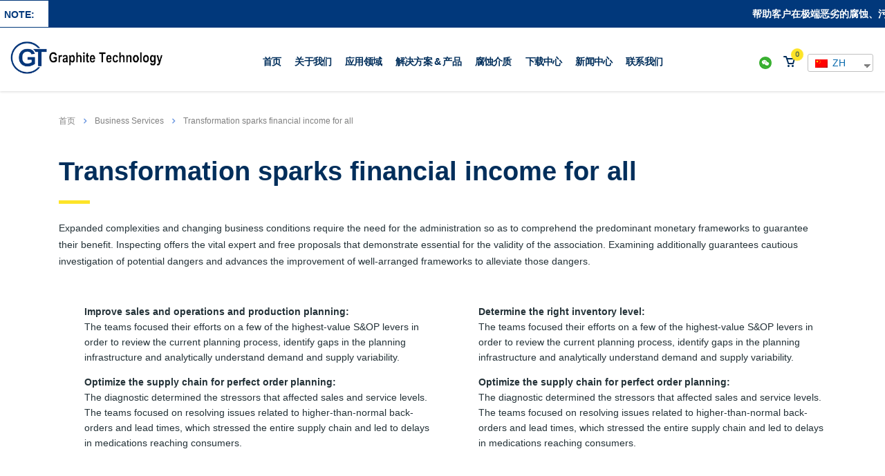

--- FILE ---
content_type: text/html; charset=UTF-8
request_url: https://www.graphite-technology.cn/works/transformation-sparks-financial-leaders-turnaround/
body_size: 32136
content:
<!DOCTYPE html>
<html dir="ltr" lang="zh-CN"
	prefix="og: https://ogp.me/ns#" >
<head>
    <meta charset="UTF-8">
    <meta name="viewport" content="width=device-width, initial-scale=1">
    <link rel="profile" href="http://gmpg.org/xfn/11">
    <link rel="pingback" href="https://www.graphite-technology.cn/xmlrpc.php">
    <title>Transformation sparks financial income for all - 上海皆替化工设备有限公司</title><link rel="preload" as="style" href="https://fonts.googleapis.com/css?family=Abril%20Fatface%3Aregular&#038;display=swap" /><link rel="stylesheet" href="https://fonts.googleapis.com/css?family=Abril%20Fatface%3Aregular&#038;display=swap" media="print" onload="this.media='all'" /><noscript><link rel="stylesheet" href="https://fonts.googleapis.com/css?family=Abril%20Fatface%3Aregular&#038;display=swap" /></noscript><link rel="stylesheet" href="https://www.graphite-technology.cn/wp-content/cache/min/1/5cc57636d9ccd6e8a0d7ea53b28d2108.css" media="all" data-minify="1" />

		<!-- All in One SEO 4.2.7.1 - aioseo.com -->
		<meta name="description" content="Business Services" />
		<meta name="robots" content="max-image-preview:large" />
		<link rel="canonical" href="https://www.graphite-technology.cn/works/transformation-sparks-financial-leaders-turnaround/" />
		<meta name="generator" content="All in One SEO (AIOSEO) 4.2.7.1 " />
		<meta property="og:locale" content="zh_CN" />
		<meta property="og:site_name" content="上海皆替化工设备有限公司 -" />
		<meta property="og:type" content="article" />
		<meta property="og:title" content="Transformation sparks financial income for all - 上海皆替化工设备有限公司" />
		<meta property="og:description" content="Business Services" />
		<meta property="og:url" content="https://www.graphite-technology.cn/works/transformation-sparks-financial-leaders-turnaround/" />
		<meta property="article:published_time" content="2019-11-19T10:12:51+00:00" />
		<meta property="article:modified_time" content="2019-11-19T10:12:51+00:00" />
		<meta name="twitter:card" content="summary" />
		<meta name="twitter:title" content="Transformation sparks financial income for all - 上海皆替化工设备有限公司" />
		<meta name="twitter:description" content="Business Services" />
		<script type="application/ld+json" class="aioseo-schema">
			{"@context":"https:\/\/schema.org","@graph":[{"@type":"BreadcrumbList","@id":"https:\/\/www.graphite-technology.cn\/works\/transformation-sparks-financial-leaders-turnaround\/#breadcrumblist","itemListElement":[{"@type":"ListItem","@id":"https:\/\/www.graphite-technology.cn\/#listItem","position":1,"item":{"@type":"WebPage","@id":"https:\/\/www.graphite-technology.cn\/","name":"\u4e3b\u9801","description":"\u4e0a\u6d77\u7686\u66ff\u5316\u5de5\u8bbe\u5907\u6709\u9650\u516c\u53f8- GT \u6210\u7acb\u4e8e2011\u5e74\uff0c\u662f\u5168\u7403\u8010\u8150\u8680\u5de5\u827a\u65b9\u6848\u53ca\u8bbe\u5907\u63d0\u4f9b\u5546\u3002GT\u4ee5\u6d78\u6e0d\u77f3\u58a8\u4e3a\u539f\u6599\uff0c\u751f\u4ea7\u5236\u9020\u5168\u7403\u9886\u5148\u7684\u9ad8\u6027\u80fd\u77f3\u58a8\u5236\u9632\u8150\u8bbe\u5907\u3002\u5e94\u7528\u5728\u5316\u5de5\u3001\u51b6\u91d1\u3001\u5236\u836f\u3001\u519c\u5316\u3001\u73af\u4fdd\u3001\u7535\u6c60\u4ea7\u4e1a\uff0c\u6838\u7535\u65b0\u80fd\u6e90\u7b49\u5f3a\u8150\u8680\u3001\u82db\u523b\u5de5\u51b5\u73af\u5883\u3002 GT\u5728\u4e2d\u56fd\u3001\u5370\u5ea6\u3001\u6b27\u6d32\u53ca\u7f8e\u6d32\u8bbe\u6709\u5de5\u5382\u53ca\u5206\u652f\u673a\u6784\uff0c\u670d\u52a1\u5168\u7403\u7ec8\u7aef\u7528\u6237\u548c\u5de5\u7a0b\u516c\u53f8\u3002 \u51ed\u501f\u9886\u5148\u7684\u6280\u672f\u4e0e\u7ecf\u9a8c\uff0cGT\u5df2\u6210\u4e3a\u77f3\u58a8\u539f\u6599\u5316\u5de5\u3001\u533b\u836f\u3001\u51b6\u91d1\u7b49\u591a\u9886\u57df\u6770\u51fa\u89e3\u51b3\u65b9\u6848\u7684\u4ee3\u540d\u8bcd\u3002","url":"https:\/\/www.graphite-technology.cn\/"},"nextItem":"https:\/\/www.graphite-technology.cn\/works\/transformation-sparks-financial-leaders-turnaround\/#listItem"},{"@type":"ListItem","@id":"https:\/\/www.graphite-technology.cn\/works\/transformation-sparks-financial-leaders-turnaround\/#listItem","position":2,"item":{"@type":"WebPage","@id":"https:\/\/www.graphite-technology.cn\/works\/transformation-sparks-financial-leaders-turnaround\/","name":"Transformation sparks financial income for all","description":"Business Services","url":"https:\/\/www.graphite-technology.cn\/works\/transformation-sparks-financial-leaders-turnaround\/"},"previousItem":"https:\/\/www.graphite-technology.cn\/#listItem"}]},{"@type":"Organization","@id":"https:\/\/www.graphite-technology.cn\/#organization","name":"Graphite Technology","url":"https:\/\/www.graphite-technology.cn\/"},{"@type":"WebPage","@id":"https:\/\/www.graphite-technology.cn\/works\/transformation-sparks-financial-leaders-turnaround\/#webpage","url":"https:\/\/www.graphite-technology.cn\/works\/transformation-sparks-financial-leaders-turnaround\/","name":"Transformation sparks financial income for all - \u4e0a\u6d77\u7686\u66ff\u5316\u5de5\u8bbe\u5907\u6709\u9650\u516c\u53f8","description":"Business Services","inLanguage":"zh-CN","isPartOf":{"@id":"https:\/\/www.graphite-technology.cn\/#website"},"breadcrumb":{"@id":"https:\/\/www.graphite-technology.cn\/works\/transformation-sparks-financial-leaders-turnaround\/#breadcrumblist"},"author":"https:\/\/www.graphite-technology.cn\/author\/admin\/#author","creator":"https:\/\/www.graphite-technology.cn\/author\/admin\/#author","image":{"@type":"ImageObject","url":"https:\/\/www.graphite-technology.cn\/wp-content\/uploads\/2015\/12\/placeholder.gif","@id":"https:\/\/www.graphite-technology.cn\/#mainImage","width":1920,"height":1280,"caption":"placeholder"},"primaryImageOfPage":{"@id":"https:\/\/www.graphite-technology.cn\/works\/transformation-sparks-financial-leaders-turnaround\/#mainImage"},"datePublished":"2019-11-19T10:12:51+08:00","dateModified":"2019-11-19T10:12:51+08:00"},{"@type":"WebSite","@id":"https:\/\/www.graphite-technology.cn\/#website","url":"https:\/\/www.graphite-technology.cn\/","name":"\u4e0a\u6d77\u7686\u66ff\u5316\u5de5\u8bbe\u5907\u6709\u9650\u516c\u53f8","inLanguage":"zh-CN","publisher":{"@id":"https:\/\/www.graphite-technology.cn\/#organization"}}]}
		</script>
		<!-- All in One SEO -->

<link rel='dns-prefetch' href='//www.graphite-technology.cn' />
<link href='https://fonts.gstatic.com' crossorigin rel='preconnect' />
<link rel="alternate" type="application/rss+xml" title="上海皆替化工设备有限公司 &raquo; Feed" href="https://www.graphite-technology.cn/feed/" />
<link rel="alternate" type="application/rss+xml" title="上海皆替化工设备有限公司 &raquo; 评论Feed" href="https://www.graphite-technology.cn/comments/feed/" />
<style type="text/css">
img.wp-smiley,
img.emoji {
	display: inline !important;
	border: none !important;
	box-shadow: none !important;
	height: 1em !important;
	width: 1em !important;
	margin: 0 0.07em !important;
	vertical-align: -0.1em !important;
	background: none !important;
	padding: 0 !important;
}
</style>
	



<style id='global-styles-inline-css' type='text/css'>
body{--wp--preset--color--black: #000000;--wp--preset--color--cyan-bluish-gray: #abb8c3;--wp--preset--color--white: #ffffff;--wp--preset--color--pale-pink: #f78da7;--wp--preset--color--vivid-red: #cf2e2e;--wp--preset--color--luminous-vivid-orange: #ff6900;--wp--preset--color--luminous-vivid-amber: #fcb900;--wp--preset--color--light-green-cyan: #7bdcb5;--wp--preset--color--vivid-green-cyan: #00d084;--wp--preset--color--pale-cyan-blue: #8ed1fc;--wp--preset--color--vivid-cyan-blue: #0693e3;--wp--preset--color--vivid-purple: #9b51e0;--wp--preset--gradient--vivid-cyan-blue-to-vivid-purple: linear-gradient(135deg,rgba(6,147,227,1) 0%,rgb(155,81,224) 100%);--wp--preset--gradient--light-green-cyan-to-vivid-green-cyan: linear-gradient(135deg,rgb(122,220,180) 0%,rgb(0,208,130) 100%);--wp--preset--gradient--luminous-vivid-amber-to-luminous-vivid-orange: linear-gradient(135deg,rgba(252,185,0,1) 0%,rgba(255,105,0,1) 100%);--wp--preset--gradient--luminous-vivid-orange-to-vivid-red: linear-gradient(135deg,rgba(255,105,0,1) 0%,rgb(207,46,46) 100%);--wp--preset--gradient--very-light-gray-to-cyan-bluish-gray: linear-gradient(135deg,rgb(238,238,238) 0%,rgb(169,184,195) 100%);--wp--preset--gradient--cool-to-warm-spectrum: linear-gradient(135deg,rgb(74,234,220) 0%,rgb(151,120,209) 20%,rgb(207,42,186) 40%,rgb(238,44,130) 60%,rgb(251,105,98) 80%,rgb(254,248,76) 100%);--wp--preset--gradient--blush-light-purple: linear-gradient(135deg,rgb(255,206,236) 0%,rgb(152,150,240) 100%);--wp--preset--gradient--blush-bordeaux: linear-gradient(135deg,rgb(254,205,165) 0%,rgb(254,45,45) 50%,rgb(107,0,62) 100%);--wp--preset--gradient--luminous-dusk: linear-gradient(135deg,rgb(255,203,112) 0%,rgb(199,81,192) 50%,rgb(65,88,208) 100%);--wp--preset--gradient--pale-ocean: linear-gradient(135deg,rgb(255,245,203) 0%,rgb(182,227,212) 50%,rgb(51,167,181) 100%);--wp--preset--gradient--electric-grass: linear-gradient(135deg,rgb(202,248,128) 0%,rgb(113,206,126) 100%);--wp--preset--gradient--midnight: linear-gradient(135deg,rgb(2,3,129) 0%,rgb(40,116,252) 100%);--wp--preset--duotone--dark-grayscale: url('#wp-duotone-dark-grayscale');--wp--preset--duotone--grayscale: url('#wp-duotone-grayscale');--wp--preset--duotone--purple-yellow: url('#wp-duotone-purple-yellow');--wp--preset--duotone--blue-red: url('#wp-duotone-blue-red');--wp--preset--duotone--midnight: url('#wp-duotone-midnight');--wp--preset--duotone--magenta-yellow: url('#wp-duotone-magenta-yellow');--wp--preset--duotone--purple-green: url('#wp-duotone-purple-green');--wp--preset--duotone--blue-orange: url('#wp-duotone-blue-orange');--wp--preset--font-size--small: 13px;--wp--preset--font-size--medium: 20px;--wp--preset--font-size--large: 36px;--wp--preset--font-size--x-large: 42px;--wp--preset--spacing--20: 0.44rem;--wp--preset--spacing--30: 0.67rem;--wp--preset--spacing--40: 1rem;--wp--preset--spacing--50: 1.5rem;--wp--preset--spacing--60: 2.25rem;--wp--preset--spacing--70: 3.38rem;--wp--preset--spacing--80: 5.06rem;}:where(.is-layout-flex){gap: 0.5em;}body .is-layout-flow > .alignleft{float: left;margin-inline-start: 0;margin-inline-end: 2em;}body .is-layout-flow > .alignright{float: right;margin-inline-start: 2em;margin-inline-end: 0;}body .is-layout-flow > .aligncenter{margin-left: auto !important;margin-right: auto !important;}body .is-layout-constrained > .alignleft{float: left;margin-inline-start: 0;margin-inline-end: 2em;}body .is-layout-constrained > .alignright{float: right;margin-inline-start: 2em;margin-inline-end: 0;}body .is-layout-constrained > .aligncenter{margin-left: auto !important;margin-right: auto !important;}body .is-layout-constrained > :where(:not(.alignleft):not(.alignright):not(.alignfull)){max-width: var(--wp--style--global--content-size);margin-left: auto !important;margin-right: auto !important;}body .is-layout-constrained > .alignwide{max-width: var(--wp--style--global--wide-size);}body .is-layout-flex{display: flex;}body .is-layout-flex{flex-wrap: wrap;align-items: center;}body .is-layout-flex > *{margin: 0;}:where(.wp-block-columns.is-layout-flex){gap: 2em;}.has-black-color{color: var(--wp--preset--color--black) !important;}.has-cyan-bluish-gray-color{color: var(--wp--preset--color--cyan-bluish-gray) !important;}.has-white-color{color: var(--wp--preset--color--white) !important;}.has-pale-pink-color{color: var(--wp--preset--color--pale-pink) !important;}.has-vivid-red-color{color: var(--wp--preset--color--vivid-red) !important;}.has-luminous-vivid-orange-color{color: var(--wp--preset--color--luminous-vivid-orange) !important;}.has-luminous-vivid-amber-color{color: var(--wp--preset--color--luminous-vivid-amber) !important;}.has-light-green-cyan-color{color: var(--wp--preset--color--light-green-cyan) !important;}.has-vivid-green-cyan-color{color: var(--wp--preset--color--vivid-green-cyan) !important;}.has-pale-cyan-blue-color{color: var(--wp--preset--color--pale-cyan-blue) !important;}.has-vivid-cyan-blue-color{color: var(--wp--preset--color--vivid-cyan-blue) !important;}.has-vivid-purple-color{color: var(--wp--preset--color--vivid-purple) !important;}.has-black-background-color{background-color: var(--wp--preset--color--black) !important;}.has-cyan-bluish-gray-background-color{background-color: var(--wp--preset--color--cyan-bluish-gray) !important;}.has-white-background-color{background-color: var(--wp--preset--color--white) !important;}.has-pale-pink-background-color{background-color: var(--wp--preset--color--pale-pink) !important;}.has-vivid-red-background-color{background-color: var(--wp--preset--color--vivid-red) !important;}.has-luminous-vivid-orange-background-color{background-color: var(--wp--preset--color--luminous-vivid-orange) !important;}.has-luminous-vivid-amber-background-color{background-color: var(--wp--preset--color--luminous-vivid-amber) !important;}.has-light-green-cyan-background-color{background-color: var(--wp--preset--color--light-green-cyan) !important;}.has-vivid-green-cyan-background-color{background-color: var(--wp--preset--color--vivid-green-cyan) !important;}.has-pale-cyan-blue-background-color{background-color: var(--wp--preset--color--pale-cyan-blue) !important;}.has-vivid-cyan-blue-background-color{background-color: var(--wp--preset--color--vivid-cyan-blue) !important;}.has-vivid-purple-background-color{background-color: var(--wp--preset--color--vivid-purple) !important;}.has-black-border-color{border-color: var(--wp--preset--color--black) !important;}.has-cyan-bluish-gray-border-color{border-color: var(--wp--preset--color--cyan-bluish-gray) !important;}.has-white-border-color{border-color: var(--wp--preset--color--white) !important;}.has-pale-pink-border-color{border-color: var(--wp--preset--color--pale-pink) !important;}.has-vivid-red-border-color{border-color: var(--wp--preset--color--vivid-red) !important;}.has-luminous-vivid-orange-border-color{border-color: var(--wp--preset--color--luminous-vivid-orange) !important;}.has-luminous-vivid-amber-border-color{border-color: var(--wp--preset--color--luminous-vivid-amber) !important;}.has-light-green-cyan-border-color{border-color: var(--wp--preset--color--light-green-cyan) !important;}.has-vivid-green-cyan-border-color{border-color: var(--wp--preset--color--vivid-green-cyan) !important;}.has-pale-cyan-blue-border-color{border-color: var(--wp--preset--color--pale-cyan-blue) !important;}.has-vivid-cyan-blue-border-color{border-color: var(--wp--preset--color--vivid-cyan-blue) !important;}.has-vivid-purple-border-color{border-color: var(--wp--preset--color--vivid-purple) !important;}.has-vivid-cyan-blue-to-vivid-purple-gradient-background{background: var(--wp--preset--gradient--vivid-cyan-blue-to-vivid-purple) !important;}.has-light-green-cyan-to-vivid-green-cyan-gradient-background{background: var(--wp--preset--gradient--light-green-cyan-to-vivid-green-cyan) !important;}.has-luminous-vivid-amber-to-luminous-vivid-orange-gradient-background{background: var(--wp--preset--gradient--luminous-vivid-amber-to-luminous-vivid-orange) !important;}.has-luminous-vivid-orange-to-vivid-red-gradient-background{background: var(--wp--preset--gradient--luminous-vivid-orange-to-vivid-red) !important;}.has-very-light-gray-to-cyan-bluish-gray-gradient-background{background: var(--wp--preset--gradient--very-light-gray-to-cyan-bluish-gray) !important;}.has-cool-to-warm-spectrum-gradient-background{background: var(--wp--preset--gradient--cool-to-warm-spectrum) !important;}.has-blush-light-purple-gradient-background{background: var(--wp--preset--gradient--blush-light-purple) !important;}.has-blush-bordeaux-gradient-background{background: var(--wp--preset--gradient--blush-bordeaux) !important;}.has-luminous-dusk-gradient-background{background: var(--wp--preset--gradient--luminous-dusk) !important;}.has-pale-ocean-gradient-background{background: var(--wp--preset--gradient--pale-ocean) !important;}.has-electric-grass-gradient-background{background: var(--wp--preset--gradient--electric-grass) !important;}.has-midnight-gradient-background{background: var(--wp--preset--gradient--midnight) !important;}.has-small-font-size{font-size: var(--wp--preset--font-size--small) !important;}.has-medium-font-size{font-size: var(--wp--preset--font-size--medium) !important;}.has-large-font-size{font-size: var(--wp--preset--font-size--large) !important;}.has-x-large-font-size{font-size: var(--wp--preset--font-size--x-large) !important;}
.wp-block-navigation a:where(:not(.wp-element-button)){color: inherit;}
:where(.wp-block-columns.is-layout-flex){gap: 2em;}
.wp-block-pullquote{font-size: 1.5em;line-height: 1.6;}
</style>

<style id='pi-dcw-inline-css' type='text/css'>

		.pisol_buy_now_button{
			color:#ffffff !important;
			background-color: #ee6443 !important;
		}
		
</style>




<style id='rs-plugin-settings-inline-css' type='text/css'>
#rs-demo-id {}
</style>


<link rel='stylesheet' id='woocommerce-smallscreen-css' href='https://www.graphite-technology.cn/wp-content/plugins/woocommerce/assets/css/woocommerce-smallscreen.css?ver=7.1.0' type='text/css' media='only screen and (max-width: 768px)' />

<style id='woocommerce-inline-inline-css' type='text/css'>
.woocommerce form .form-row .required { visibility: visible; }
</style>




<style id='consulting-layout-inline-css' type='text/css'>
.page_title{ background-repeat: repeat !important; }.mtc, .mtc_h:hover{
					color: #002e5b!important
				}.stc, .stc_h:hover{
					color: #6c98e1!important
				}.ttc, .ttc_h:hover{
					color: #fde428!important
				}.mbc, .mbc_h:hover, .stm-search .stm_widget_search button{
					background-color: #002e5b!important
				}.sbc, .sbc_h:hover{
					background-color: #6c98e1!important
				}.tbc, .tbc_h:hover{
					background-color: #fde428!important
				}.mbdc, .mbdc_h:hover{
					border-color: #002e5b!important
				}.sbdc, .sbdc_h:hover{
					border-color: #6c98e1!important
				}.tbdc, .tbdc_h:hover{
					border-color: #fde428!important
				}.mini-cart .mini-cart__actions a.mini-cart__action-link { display: none !important; } /*header new css */ .elements_in_row_3 .container { width: 100% !important; padding: 0px !important; } .stm-header .stm-navigation__default>ul>li>a { padding: 20px 10px!important; letter-spacing: -.8px; font-size: 14px; } .stm-header .stm-navigation__default>ul>li>ul { top: 60px!important; } .stm-header .stm-navigation__default>ul>li.stm_megamenu__boxed>ul { width: 100%; margin: 0; } .stm-header__cell_right .stm-header__element { margin-left: 10px !important; } html body ul li.stm_megamenu > ul.sub-menu { z-index: 99999 !important; } /*header new css */ .woocommerce li.product a.add_to_cart_button { word-spacing: 5px; letter-spacing: 1.5px; } #spacingheight .vc_single_image-wrapper img { height: 170px; } .download-btn a { outline: 0!important; font-weight: 700 !important; font-family: Poppins,sans-serif; font-size: 14px; padding: 12px 34px 12px; color: #fff !important; border-radius: 4px; text-transform: uppercase; background: #6c98e1; display: inline-block; line-height: 23px; transition: all .3s ease; text-decoration: none; text-align: center; } .download-btn a:hover { background: #01387b; } .download-btn { padding: 20px 0 40px 0; margin: 0 auto; display: block; text-align: center; } .stm-navigation ul>li >ul>li a i{ margin-right: -16px !important; text-indent: -20px; } .woocommerce table.shop_table td { color: #333 !important; font-weight: 600 !important; } .woocommerce-order p { font-size: 18px; padding-bottom: 2px; color: #333; line-height: 27px; } .request_callback .wpcf7-form-control, .request_callback .select2-selection { border: 1px solid rgba(0, 46, 91, 0.5490196078431373) !important; } .woocommerce-billing-fields__field-wrapper input, .woocommerce-billing-fields__field-wrapper .select2-selection, .woocommerce-billing-fields__field-wrapper #billing_wooccm18_button, .woocommerce-billing-fields__field-wrapper textarea{ border: 1px solid rgba(0, 46, 91, 0.5490196078431373) !important; } .woocommerce-input-wrapper textarea { height: 114px !important; } .woocommerce-checkout-review-order { background: #fff !important; margin-top: 0px !important; padding-top: 30px !important; } .wooccm-field-wooccm18 span.woocommerce-input-wrapper #billing_wooccm18_button { background: #f5f5f5; padding: 22px 0; } #woo-main .woocommerce_before_shop_loop, #woo-main ul.products.columns-3, #woo-main .page-numbers { display: none !important; } #woo-main .page-description ul.products.columns-3 { display: block !important; } .mini-cart__product-left a.mini-cart__product-link, .cart_item .product-name a img { display: none !important; } .cart_item .product-name a, .mini-cart__products .mini-cart__product-title { pointer-events: none !important; cursor: default !important; } /* Header setting */ .stm-socials { margin: 0 0px !important; } li#menu-item-6621 ul.sub-menu { top: 48px !important; } #footer .footer_widgets .widget.widget_nav_menu ul li { width: 100%; } #footer .copyright { float: none; border-top: 1px solid rgba(204, 204, 204, 0.31); text-align: center; width: 100% !important; } .stm_mobile__header { background-color: #ffffff; } .stm-navigation .sub-menu li a { color: #002e5b !important; } li#menu-item-7513 ul.sub-menu { padding-left: 20px !important; } /* Header setting */ .page-id-11 #main { padding: 0 0 0px !important; } div#tab-description table { border: 1px solid #ccc; width: 100%; margin:10px 0px; color: #243238; } div#tab-description table td { border: 1px solid #ccc; padding: 8px; color: #243238; } .contact-info li { margin-bottom: 10px !important; } .contact-info .text, .contact-info .text a { color: #545454 !important; } .footer-btn { position: absolute; bottom: 6px; z-index: 999; left: 0; } .footer-btn a { background: #fde428; padding: 10px 20px; color: #000; font-weight: 600; font-size: 16px; border-top-left-radius: 10px; border-top-right-radius: 10px; text-decoration: none; } .gray img, img { -webkit-filter: grayscale(0) !important; filter: grayscale(0) !important; } ul.mylist { list-style: disc; } ul.mylist li { padding: 0 0 0 0px; margin-left: 20px; color: #243238; } .pro-image img { width: 100% !important; padding: 20px !important; margin: 0 auto !important; } .woocommerce-tabs p a { color: #002e5b !important; font-weight: 600 !important; } .woocommerce ul.products { border-bottom: none; } .map-section .stm_select_office_unit { display: none; } .list-style .wpb_wrapper ul{ margin-top: 10px; } .list-style .wpb_wrapper ul li { list-style: disc !important; padding: 0px !important; color: #243238; margin-left: 35px !important; } .list-style .wpb_wrapper ol { margin-left: 20px; color: #243238; margin-top: 20px; } .list-style p a { font-weight: 600 !important; color: #002e5b !important; } .pro-table table { color: #333 !important; margin: 20px 0px !important; } /*hide ecommerce */ .woocommerce a.woocommerce-LoopProduct-link { display: none !important; } .woocommerce .products li:hover { box-shadow: none !important; } .woocommerce ul.products li.product { border: none !important; margin-left: 0px !important; list-style: none !important; margin: 0px !important; } .woocommerce li.product { padding: 8px 0px 20px 0px !important; margin: 0px !important; } .woocommerce li.product a.add_to_cart_button { width: 223px !important; padding: 10px!important; text-align: center !important; margin-top: 8px !important; } .woocommerce ul.products li.product { float: none !important; } .woocommerce ul.products { padding-bottom: 0px !important; margin-bottom: 15px !important; } #product-btn-left ul.products li { float: left !important; display: grid !important; } #product-btn-left ul.products { margin: 0px !important; margin-bottom: 20px !important; } #product-btn-left .woocommerce li.product a.add_to_cart_button{ margin-top:0px !important; } #product-btn-left .wpb_content_element { margin-bottom: 10px !important; margin-top: 20px !important; } li#menu-item-6854 ul.sub-menu { top: 44px !important; } /*hide ecommerce */ .pro-table table tr:nth-child(odd) { background: #fff; } .pro-table table tr:nth-child(even) { background: rgba(0, 46, 91, 0.18); } .pro-table table tr:first-child { background: #fff!important; border-top: 3px solid #002e5b; border-bottom: 3px solid #002e5b; } .pro-table table td span, .pro-table table td span a, .pro-table table td a { font-weight: 600 !important; } .wpb_text_column a { color: #002e5b; font-weight: 600; } .request_callback .input-group { margin: 0 0 10px; } .staff_info h4 { font-size: 22px; } .single-stm_service .wpb_wrapper a { text-decoration: underline !important; } .web-contact{ margin-bottom:20px!important; } .web-contact .text .fa { color: #6c98e1!important; font-size: 20px!important; display: inline-block!important; padding-right: 10px!important; } .web-contact .text a { color: #545454 !important; font-weight: 500 !important; } .stm_contacts_widget.style_4 ul { margin-bottom: 10px; } .woocommerce ul.products .added_to_cart { display: none !important; } .mailchamp .input-group label { font-size: 16px !important; } .mailchamp .input-group label { color: #002e5b; } .mailchamp .input-group { margin-bottom: 0px !important; } .mailchamp .input-group .button { margin-top: 36px; background: #002e5b; border-color: #002e5b; } .mailchamp input.wpcf7-form-control { width: 100%; margin-top: 6px; border: 1px solid rgba(0, 46, 91, 0.5490196078431373) !important; } .bro-heading div { font-size: 16px; } .bro-heading div { font-size: 16px; } .stm_services .item_thumbnail img { width: 100%; height: 170px !important; } .vc_custom_1589609881830 .item_wr { height: 345px; background: #fff; } .vc_custom_1589609881830 .item:hover .item_wr { background: #002e5b; } .stm-header__row_color_top { box-shadow: none; } .stm-cart_style_1 .cart_rounded { border-color: #fff !important; } .ticker-news span { background: #fff !important; padding: 0 20px !important; color:#01387b; } .ticker-news { border: 1px solid #01387b !important; background:#01387b; } .ticker-news .tickercontainer{ background:#01387b; } .ticker-news .tickercontainer ul.newsticker li{ background:#01387b; color:#fff; } .fwn { width: 100%; } body .stm-header__element .dropdown-toggle.stm_hb_mbc:after { border-color: #01387b transparent transparent!important; } @media screen and (max-width:1320px){ /*header new css */ .stm-header__cell_center { display: contents !important; } .stm-socials { display: flex; } html body ul li.stm_megamenu > ul.sub-menu{ padding: 20px 15px !important; } /*header new css */ } @media screen and (max-width:1270px){ #custom-broucher .vc_col-sm-3 { width: 50%; height: 500px; } } @media screen and (max-width:1023px){ .object713 ul li { padding-left: 15px; } } @media screen and (max-width:992px){ .pro-table table { white-space: nowrap; } .pro-table { width: 100%; overflow-x: scroll; margin: 20px 0px; } } @media screen and (max-width:767px){ .vc_custom_1589609881830 .item_wr { height: auto !important; } #custom-broucher .vc_col-sm-3 { width: 100%; height: auto; } #custom-broucher .products li { margin: 0 auto !important; text-align: center; display: block; } } .stm_service .vc_single_image-wrapper img { margin-bottom: 20px !important; } } .product-price{ display:none!important; } .product-quantity{ display:none!important; } .product-subtotal{ display:none!important; } .product-total{ display:none!important; } #order_review > div > div > div.woocommerce-checkout-review-order-table-wr > table > tfoot{ display:none!important; } .woocommerce-checkout-review-order .woocommerce-checkout-review-order-table-wr{ display:none!important; } #order_review_heading{ display:none!important; } .woocommerce-terms-and-conditions-wrapper{ display:none!important; } #customer_details > div.col-1{ width:100%!important; } .woocommerce #content table.cart td.actions, .woocommerce table.cart td.actions, .woocommerce-page #content table.cart td.actions, .woocommerce-page table.cart td.actions{ display:none!important; } div > div:nth-child(1) > form > table > tbody > tr.woocommerce-cart-form__cart-item.cart_item > td.product-name > a:nth-child(2){ color:#777!important; font-weight:600; } .woocommerce .woocommerce-customer-details, .woocommerce .woocommerce-order-details, .woocommerce .woocommerce-order-downloads{ display:none!important; } .woocommerce-order-overview__total{ display:none!important; } .woocommerce .woocommerce-customer-details, .woocommerce .woocommerce-order-details, .woocommerce .woocommerce-order-downloads{ display:none!important; } .woocommerce-order-overview__total{ display:none!important; } .mini-cart__product-quantity{ display:none!important; } .mini-cart__price-total{ display:none!important; } .mini-cart__product-body a{ color:#777!important; } .mini-cart__actions a{ color:#777!important; } #stm_stm_hb_settings > div.stm-header__row_color.stm-header__row_color_top.elements_in_row_3 > div > div > div.stm-header__cell.stm-header__cell_right > div.stm-header__element.object317.stm-header__element_ > div > div > div > div.mini-cart__actions > a.btn.btn_primary.btn_solid{ display:none!important; } .mini-cart__product img{ max-width:25px!important; } #order_review > table{ display:none; } .woocommerce form .form-row{ margin-bottom: 10px!important; } .cart__quantity-badge{ animation-name: pulse_animation; animation-duration: 3s; transform-origin:70% 70%; animation-iteration-count: infinite; animation-timing-function: linear; } @keyframes pulse_animation { 0% { transform: scale(1); } 30% { transform: scale(1); } 40% { transform: scale(1.08); } 50% { transform: scale(1); } 60% { transform: scale(1); } 70% { transform: scale(1.05); } 80% { transform: scale(1); } 100% { transform: scale(1); } } #teams .consulting-custom-title { font-size: 20px; font-weight: 600 !important; } #teams .consulting-custom-title .subtitle{ font-weight: 400 !important; } .woocommerce table.shop_table th { color: #333; font-weight: 600 !important; font-size: 14px !important; font-family: "Open Sans",sans-serif !important; } .woocommerce-order-overview li { color: #2f2f2f !important; font-size: 14px !important; } .woocommerce ul.order_details li strong { font-size: 16px !important; } .woocommerce table.shop_table th.product-name { font-size: 30px !important; text-transform: capitalize !important;; } .wpcf7-not-valid { box-shadow: 0px 0px 5px #f00 !important; } .guides-title { font-size: 16px; color: #002e5b; text-align: center; font-weight: 700; font-style: normal; padding: 8px 0px; cursor: pointer; } .imgsize img { width: 100%; height: 185px !important; } .codedropz-upload-container{ padding: 3px 20px !important; } .codedropz-upload-inner h3 { margin: 5px 0 !important; font-size: 15px !important; line-height: 1px !important; } .wpcf7-response-output { width: 100% !important; } .ticker-news{ margin:0 -15px; } .product-price{ display:none!important; }
</style>


<style id='vc_font_awesome_5_shims-inline-css' type='text/css'>
body #wrapper .fa.fa-facebook{font-family:'Font Awesome 5 Brands' !important;}
</style>

<style id='vc_font_awesome_5-inline-css' type='text/css'>
body #wrapper .fa.fa-map-marker{font-family:'FontAwesome' !important;} body .fa.fa-map-marker:before{content:"\f041"}
</style>




<style id='consulting-global-styles-inline-css' type='text/css'>

    
        .elementor-widget-video .eicon-play {
            border-color: #fde428;
            background-color: #fde428;
        }

        .elementor-widget-wp-widget-nav_menu ul li,
        .elementor-widget-wp-widget-nav_menu ul li a {
            color: #002e5b;
        }

        .elementor-widget-wp-widget-nav_menu ul li.current-cat:hover>a,
        .elementor-widget-wp-widget-nav_menu ul li.current-cat>a,
        .elementor-widget-wp-widget-nav_menu ul li.current-menu-item:hover>a,
        .elementor-widget-wp-widget-nav_menu ul li.current-menu-item>a,
        .elementor-widget-wp-widget-nav_menu ul li.current_page_item:hover>a,
        .elementor-widget-wp-widget-nav_menu ul li.current_page_item>a,
        .elementor-widget-wp-widget-nav_menu ul li:hover>a {
            border-left-color: #6c98e1;
        }

        div.elementor-widget-button a.elementor-button,
        div.elementor-widget-button .elementor-button {
            background-color: #002e5b;
        }

        div.elementor-widget-button a.elementor-button:hover,
        div.elementor-widget-button .elementor-button:hover {
            background-color: #fde428;
            color: #002e5b;
        }

        .elementor-default .elementor-text-editor ul:not(.elementor-editor-element-settings) li:before,
        .elementor-default .elementor-widget-text-editor ul:not(.elementor-editor-element-settings) li:before {
            color: #6c98e1;
        }

        .consulting_elementor_wrapper .elementor-tabs .elementor-tabs-content-wrapper .elementor-tab-mobile-title,
        .consulting_elementor_wrapper .elementor-tabs .elementor-tabs-wrapper .elementor-tab-title {
            background-color: #fde428;
        }

        .consulting_elementor_wrapper .elementor-tabs .elementor-tabs-content-wrapper .elementor-tab-mobile-title,
        .consulting_elementor_wrapper .elementor-tabs .elementor-tabs-wrapper .elementor-tab-title a {
            color: #002e5b;
        }

        .consulting_elementor_wrapper .elementor-tabs .elementor-tabs-content-wrapper .elementor-tab-mobile-title.elementor-active,
        .consulting_elementor_wrapper .elementor-tabs .elementor-tabs-wrapper .elementor-tab-title.elementor-active {
            background-color: #002e5b;
        }

        .consulting_elementor_wrapper .elementor-tabs .elementor-tabs-content-wrapper .elementor-tab-mobile-title.elementor-active,
        .consulting_elementor_wrapper .elementor-tabs .elementor-tabs-wrapper .elementor-tab-title.elementor-active a {
            color: #fde428;
        }

        .radial-progress .circle .mask .fill {
            background-color: #fde428;
        }

    

    
</style>





<style id='rocket-lazyload-inline-css' type='text/css'>
.rll-youtube-player{position:relative;padding-bottom:56.23%;height:0;overflow:hidden;max-width:100%;}.rll-youtube-player iframe{position:absolute;top:0;left:0;width:100%;height:100%;z-index:100;background:0 0}.rll-youtube-player img{bottom:0;display:block;left:0;margin:auto;max-width:100%;width:100%;position:absolute;right:0;top:0;border:none;height:auto;cursor:pointer;-webkit-transition:.4s all;-moz-transition:.4s all;transition:.4s all}.rll-youtube-player img:hover{-webkit-filter:brightness(75%)}.rll-youtube-player .play{height:72px;width:72px;left:50%;top:50%;margin-left:-36px;margin-top:-36px;position:absolute;background:url(https://www.graphite-technology.cn/wp-content/plugins/wp-rocket/assets/img/youtube.png) no-repeat;cursor:pointer}
</style>
<script type='text/javascript' src='https://www.graphite-technology.cn/wp-includes/js/jquery/jquery.min.js?ver=3.6.1' id='jquery-core-js'></script>
<script type='text/javascript' src='https://www.graphite-technology.cn/wp-includes/js/jquery/jquery-migrate.min.js?ver=3.3.2' id='jquery-migrate-js'></script>
<script type='text/javascript' id='pi-dcw-js-extra'>
/* <![CDATA[ */
var pisol_dcw_setting = {"ajax_url":"https:\/\/www.graphite-technology.cn\/wp-admin\/admin-ajax.php"};
/* ]]> */
</script>
<script data-minify="1" type='text/javascript' src='https://www.graphite-technology.cn/wp-content/cache/min/1/wp-content/plugins/add-to-cart-direct-checkout-for-woocommerce/public/js/pi-dcw-public.js?ver=1733126434' id='pi-dcw-js'></script>
<script type='text/javascript' src='https://www.graphite-technology.cn/wp-content/plugins/revslider/public/assets/js/revolution.tools.min.js?ver=6.0' id='tp-tools-js'></script>
<script type='text/javascript' src='https://www.graphite-technology.cn/wp-content/plugins/revslider/public/assets/js/rs6.min.js?ver=6.1.8' id='revmin-js'></script>
<script data-minify="1" type='text/javascript' src='https://www.graphite-technology.cn/wp-content/cache/min/1/wp-content/plugins/t4b-news-ticker/assets/js/jquery.liscroll.js?ver=1733126434' id='liscroll-js'></script>
<script type='text/javascript' src='https://www.graphite-technology.cn/wp-content/plugins/woocommerce/assets/js/jquery-blockui/jquery.blockUI.min.js?ver=2.7.0-wc.7.1.0' id='jquery-blockui-js'></script>
<script type='text/javascript' id='wc-add-to-cart-js-extra'>
/* <![CDATA[ */
var wc_add_to_cart_params = {"ajax_url":"\/wp-admin\/admin-ajax.php","wc_ajax_url":"\/?wc-ajax=%%endpoint%%","i18n_view_cart":"\u67e5\u770b\u8d2d\u7269\u8f66","cart_url":"https:\/\/www.graphite-technology.cn\/brochures\/cartt\/","is_cart":"","cart_redirect_after_add":"no"};
/* ]]> */
</script>
<script type='text/javascript' src='https://www.graphite-technology.cn/wp-content/plugins/woocommerce/assets/js/frontend/add-to-cart.min.js?ver=7.1.0' id='wc-add-to-cart-js'></script>
<script data-minify="1" type='text/javascript' src='https://www.graphite-technology.cn/wp-content/cache/min/1/wp-content/plugins/translatepress-multilingual/assets/js/trp-frontend-compatibility.js?ver=1733126434' id='trp-frontend-compatibility-js'></script>
<script data-minify="1" type='text/javascript' src='https://www.graphite-technology.cn/wp-content/cache/min/1/wp-content/plugins/js_composer/assets/js/vendors/woocommerce-add-to-cart.js?ver=1733126434' id='vc_woocommerce-add-to-cart-js-js'></script>
<script data-minify="1" type='text/javascript' src='https://www.graphite-technology.cn/wp-content/cache/min/1/wp-content/themes/consulting/inc/megamenu/assets/js/megamenu.js?ver=1733126434' id='stm_megamenu-js'></script>
<link rel="https://api.w.org/" href="https://www.graphite-technology.cn/wp-json/" /><link rel="EditURI" type="application/rsd+xml" title="RSD" href="https://www.graphite-technology.cn/xmlrpc.php?rsd" />
<link rel="wlwmanifest" type="application/wlwmanifest+xml" href="https://www.graphite-technology.cn/wp-includes/wlwmanifest.xml" />
<meta name="generator" content="WordPress 6.1.7" />
<meta name="generator" content="WooCommerce 7.1.0" />
<link rel='shortlink' href='https://www.graphite-technology.cn/?p=600' />
<link rel="alternate" type="application/json+oembed" href="https://www.graphite-technology.cn/wp-json/oembed/1.0/embed?url=https%3A%2F%2Fwww.graphite-technology.cn%2Fworks%2Ftransformation-sparks-financial-leaders-turnaround%2F" />
<link rel="alternate" type="text/xml+oembed" href="https://www.graphite-technology.cn/wp-json/oembed/1.0/embed?url=https%3A%2F%2Fwww.graphite-technology.cn%2Fworks%2Ftransformation-sparks-financial-leaders-turnaround%2F&#038;format=xml" />
<meta name="cdp-version" content="1.3.4" /><script type="text/javascript">
     jQuery(document).ready(function () {
        if( jQuery(window).width() > 1023) {
                jQuery(window).scroll(function() {
        if (jQuery(this).scrollTop() > 1){  
            jQuery('#stm_stm_hb_settings').addClass("fixed");
        }
        else{
            jQuery('#stm_stm_hb_settings').removeClass("fixed");
        }
});
        } else{
 jQuery("#stm_stm_hb_settings").removeClass("fixed");  
}   
    });


</script>
<style type="text/css">
.fixed{
    transform: translateY(0);
    transition: .3s ease;
    position: fixed;
    top: 0;
    left: 0;
    right: 0;
    box-shadow: 0 5px 15px 0 rgba(0,46,91,.2)!important;
}
.comment-body .comment-text ul li:before, .wpb_text_column ul li:before{
display:none;
}
.pro-table table {
    table-layout: fixed;
    text-align: center !important;
}
.pro-table table td {
    vertical-align: top;
}
</style>


<script type="text/javascript">
     jQuery(document).ready(function () {
        if( jQuery(window).width() > 300) {
                jQuery(window).scroll(function() {
        if (jQuery(this).scrollTop() > 1){  
            jQuery('.stm_mobile__header').addClass("fixed");
        }
        else{
            jQuery('.stm_mobile__header').removeClass("fixed");
        }
});
        } else{
 jQuery(".stm_mobile__header").removeClass("fixed");  
}   
    });

</script>
<link rel="alternate" hreflang="zh-CN" href="https://www.graphite-technology.cn/"/>
<link rel="alternate" hreflang="en-GB" href="https://www.graphite-technology.cn/en/"/>
<link rel="alternate" hreflang="ru-RU" href="https://www.graphite-technology.cn/ru/"/>
<link rel="alternate" hreflang="fr-FR" href="https://www.graphite-technology.cn/fr/"/>
<link rel="alternate" hreflang="de-DE" href="https://www.graphite-technology.cn/de/"/>
<link rel="alternate" hreflang="es-ES" href="https://www.graphite-technology.cn/es/"/>
<link rel="alternate" hreflang="ja" href="https://www.graphite-technology.cn/ja/"/>
<link rel="alternate" hreflang="pt-PT" href="https://www.graphite-technology.cn/pt/"/>
<link rel="alternate" hreflang="zh" href="https://www.graphite-technology.cn/"/>
<link rel="alternate" hreflang="en" href="https://www.graphite-technology.cn/en/"/>
<link rel="alternate" hreflang="ru" href="https://www.graphite-technology.cn/ru/"/>
<link rel="alternate" hreflang="fr" href="https://www.graphite-technology.cn/fr/"/>
<link rel="alternate" hreflang="de" href="https://www.graphite-technology.cn/de/"/>
<link rel="alternate" hreflang="es" href="https://www.graphite-technology.cn/es/"/>
<link rel="alternate" hreflang="pt" href="https://www.graphite-technology.cn/pt/"/>
<link rel="alternate" hreflang="x-default" href="https://www.graphite-technology.cn/"/>
        <script type="text/javascript">
            var ajaxurl = 'https://www.graphite-technology.cn/wp-admin/admin-ajax.php';
            var stm_ajax_load_events = '7af9f80a99';
            var stm_ajax_load_portfolio = 'bae2f0a303';
            var stm_ajax_add_event_member_sc = 'd6a58ccf24';
            var stm_custom_register = 'a3933aa4b7';
            var stm_get_prices = '958ac0e07a';
            var stm_get_history = '10aa0f2c18';
            var consulting_install_plugin = '7b34be266a';
            var stm_ajax_add_review = '89b01df65c';
        </script>
        	<noscript><style>.woocommerce-product-gallery{ opacity: 1 !important; }</style></noscript>
	<style type="text/css">.recentcomments a{display:inline !important;padding:0 !important;margin:0 !important;}</style><meta name="generator" content="Powered by WPBakery Page Builder - drag and drop page builder for WordPress."/>
<meta name="generator" content="Powered by Slider Revolution 6.1.8 - responsive, Mobile-Friendly Slider Plugin for WordPress with comfortable drag and drop interface." />
<link rel="icon" href="https://www.graphite-technology.cn/wp-content/uploads/2019/09/fav-50x50.png" sizes="32x32" />
<link rel="icon" href="https://www.graphite-technology.cn/wp-content/uploads/2019/09/fav.png" sizes="192x192" />
<link rel="apple-touch-icon" href="https://www.graphite-technology.cn/wp-content/uploads/2019/09/fav.png" />
<meta name="msapplication-TileImage" content="https://www.graphite-technology.cn/wp-content/uploads/2019/09/fav.png" />
<script type="text/javascript">function setREVStartSize(e){			
			try {								
				var pw = document.getElementById(e.c).parentNode.offsetWidth,
					newh;
				pw = pw===0 || isNaN(pw) ? window.innerWidth : pw;
				e.tabw = e.tabw===undefined ? 0 : parseInt(e.tabw);
				e.thumbw = e.thumbw===undefined ? 0 : parseInt(e.thumbw);
				e.tabh = e.tabh===undefined ? 0 : parseInt(e.tabh);
				e.thumbh = e.thumbh===undefined ? 0 : parseInt(e.thumbh);
				e.tabhide = e.tabhide===undefined ? 0 : parseInt(e.tabhide);
				e.thumbhide = e.thumbhide===undefined ? 0 : parseInt(e.thumbhide);
				e.mh = e.mh===undefined || e.mh=="" || e.mh==="auto" ? 0 : parseInt(e.mh,0);		
				if(e.layout==="fullscreen" || e.l==="fullscreen") 						
					newh = Math.max(e.mh,window.innerHeight);				
				else{					
					e.gw = Array.isArray(e.gw) ? e.gw : [e.gw];
					for (var i in e.rl) if (e.gw[i]===undefined || e.gw[i]===0) e.gw[i] = e.gw[i-1];					
					e.gh = e.el===undefined || e.el==="" || (Array.isArray(e.el) && e.el.length==0)? e.gh : e.el;
					e.gh = Array.isArray(e.gh) ? e.gh : [e.gh];
					for (var i in e.rl) if (e.gh[i]===undefined || e.gh[i]===0) e.gh[i] = e.gh[i-1];
										
					var nl = new Array(e.rl.length),
						ix = 0,						
						sl;					
					e.tabw = e.tabhide>=pw ? 0 : e.tabw;
					e.thumbw = e.thumbhide>=pw ? 0 : e.thumbw;
					e.tabh = e.tabhide>=pw ? 0 : e.tabh;
					e.thumbh = e.thumbhide>=pw ? 0 : e.thumbh;					
					for (var i in e.rl) nl[i] = e.rl[i]<window.innerWidth ? 0 : e.rl[i];
					sl = nl[0];									
					for (var i in nl) if (sl>nl[i] && nl[i]>0) { sl = nl[i]; ix=i;}															
					var m = pw>(e.gw[ix]+e.tabw+e.thumbw) ? 1 : (pw-(e.tabw+e.thumbw)) / (e.gw[ix]);					

					newh =  (e.type==="carousel" && e.justify==="true" ? e.gh[ix] : (e.gh[ix] * m)) + (e.tabh + e.thumbh);
				}			
				
				if(window.rs_init_css===undefined) window.rs_init_css = document.head.appendChild(document.createElement("style"));					
				document.getElementById(e.c).height = newh;
				window.rs_init_css.innerHTML += "#"+e.c+"_wrapper { height: "+newh+"px }";				
			} catch(e){
				console.log("Failure at Presize of Slider:" + e)
			}					   
		  };</script>
<style type="text/css" data-type="vc_shortcodes-custom-css">.vc_custom_1574326334627{margin-bottom: -60px !important;background-color: #f2f4fa !important;}</style><noscript><style> .wpb_animate_when_almost_visible { opacity: 1; }</style></noscript><noscript><style id="rocket-lazyload-nojs-css">.rll-youtube-player, [data-lazy-src]{display:none !important;}</style></noscript>    
    <!-- ----------------------------------------------- -->
     <!-- Google Tag Manager -->
<!-- <script>(function(w,d,s,l,i){w[l]=w[l]||[];w[l].push({'gtm.start':
new Date().getTime(),event:'gtm.js'});var f=d.getElementsByTagName(s)[0],
j=d.createElement(s),dl=l!='dataLayer'?'&l='+l:'';j.async=true;j.src=
'https://www.googletagmanager.com/gtm.js?id='+i+dl;f.parentNode.insertBefore(j,f);
})(window,document,'script','dataLayer','GTM-MFNGWF3');</script> -->
<!-- End Google Tag Manager --> 
    <!-- ----------------------------------------------- -->
	<script>
var _hmt = _hmt || [];
(function() {
  var hm = document.createElement("script");
  hm.src = "https://hm.baidu.com/hm.js?3b49ffb7ee1987c32b5f8e1cd63a014f";
  var s = document.getElementsByTagName("script")[0]; 
  s.parentNode.insertBefore(hm, s);
})();
</script>
</head>
<body class="stm_works-template-default single single-stm_works postid-600 theme-consulting woocommerce-no-js translatepress-zh_CN site_layout_melbourne  header_style_1 sticky_menu vc_sidebar_page wpb-js-composer js-comp-ver-6.1 vc_responsive">
<!-- Google Tag Manager (noscript) -->
<!-- <noscript><iframe src="https://www.googletagmanager.com/ns.html?id=GTM-MFNGWF3"
height="0" width="0" style="display:none;visibility:hidden"></iframe></noscript> -->
<!-- End Google Tag Manager (noscript) -->    
<svg xmlns="http://www.w3.org/2000/svg" viewBox="0 0 0 0" width="0" height="0" focusable="false" role="none" style="visibility: hidden; position: absolute; left: -9999px; overflow: hidden;" ><defs><filter id="wp-duotone-dark-grayscale"><feColorMatrix color-interpolation-filters="sRGB" type="matrix" values=" .299 .587 .114 0 0 .299 .587 .114 0 0 .299 .587 .114 0 0 .299 .587 .114 0 0 " /><feComponentTransfer color-interpolation-filters="sRGB" ><feFuncR type="table" tableValues="0 0.49803921568627" /><feFuncG type="table" tableValues="0 0.49803921568627" /><feFuncB type="table" tableValues="0 0.49803921568627" /><feFuncA type="table" tableValues="1 1" /></feComponentTransfer><feComposite in2="SourceGraphic" operator="in" /></filter></defs></svg><svg xmlns="http://www.w3.org/2000/svg" viewBox="0 0 0 0" width="0" height="0" focusable="false" role="none" style="visibility: hidden; position: absolute; left: -9999px; overflow: hidden;" ><defs><filter id="wp-duotone-grayscale"><feColorMatrix color-interpolation-filters="sRGB" type="matrix" values=" .299 .587 .114 0 0 .299 .587 .114 0 0 .299 .587 .114 0 0 .299 .587 .114 0 0 " /><feComponentTransfer color-interpolation-filters="sRGB" ><feFuncR type="table" tableValues="0 1" /><feFuncG type="table" tableValues="0 1" /><feFuncB type="table" tableValues="0 1" /><feFuncA type="table" tableValues="1 1" /></feComponentTransfer><feComposite in2="SourceGraphic" operator="in" /></filter></defs></svg><svg xmlns="http://www.w3.org/2000/svg" viewBox="0 0 0 0" width="0" height="0" focusable="false" role="none" style="visibility: hidden; position: absolute; left: -9999px; overflow: hidden;" ><defs><filter id="wp-duotone-purple-yellow"><feColorMatrix color-interpolation-filters="sRGB" type="matrix" values=" .299 .587 .114 0 0 .299 .587 .114 0 0 .299 .587 .114 0 0 .299 .587 .114 0 0 " /><feComponentTransfer color-interpolation-filters="sRGB" ><feFuncR type="table" tableValues="0.54901960784314 0.98823529411765" /><feFuncG type="table" tableValues="0 1" /><feFuncB type="table" tableValues="0.71764705882353 0.25490196078431" /><feFuncA type="table" tableValues="1 1" /></feComponentTransfer><feComposite in2="SourceGraphic" operator="in" /></filter></defs></svg><svg xmlns="http://www.w3.org/2000/svg" viewBox="0 0 0 0" width="0" height="0" focusable="false" role="none" style="visibility: hidden; position: absolute; left: -9999px; overflow: hidden;" ><defs><filter id="wp-duotone-blue-red"><feColorMatrix color-interpolation-filters="sRGB" type="matrix" values=" .299 .587 .114 0 0 .299 .587 .114 0 0 .299 .587 .114 0 0 .299 .587 .114 0 0 " /><feComponentTransfer color-interpolation-filters="sRGB" ><feFuncR type="table" tableValues="0 1" /><feFuncG type="table" tableValues="0 0.27843137254902" /><feFuncB type="table" tableValues="0.5921568627451 0.27843137254902" /><feFuncA type="table" tableValues="1 1" /></feComponentTransfer><feComposite in2="SourceGraphic" operator="in" /></filter></defs></svg><svg xmlns="http://www.w3.org/2000/svg" viewBox="0 0 0 0" width="0" height="0" focusable="false" role="none" style="visibility: hidden; position: absolute; left: -9999px; overflow: hidden;" ><defs><filter id="wp-duotone-midnight"><feColorMatrix color-interpolation-filters="sRGB" type="matrix" values=" .299 .587 .114 0 0 .299 .587 .114 0 0 .299 .587 .114 0 0 .299 .587 .114 0 0 " /><feComponentTransfer color-interpolation-filters="sRGB" ><feFuncR type="table" tableValues="0 0" /><feFuncG type="table" tableValues="0 0.64705882352941" /><feFuncB type="table" tableValues="0 1" /><feFuncA type="table" tableValues="1 1" /></feComponentTransfer><feComposite in2="SourceGraphic" operator="in" /></filter></defs></svg><svg xmlns="http://www.w3.org/2000/svg" viewBox="0 0 0 0" width="0" height="0" focusable="false" role="none" style="visibility: hidden; position: absolute; left: -9999px; overflow: hidden;" ><defs><filter id="wp-duotone-magenta-yellow"><feColorMatrix color-interpolation-filters="sRGB" type="matrix" values=" .299 .587 .114 0 0 .299 .587 .114 0 0 .299 .587 .114 0 0 .299 .587 .114 0 0 " /><feComponentTransfer color-interpolation-filters="sRGB" ><feFuncR type="table" tableValues="0.78039215686275 1" /><feFuncG type="table" tableValues="0 0.94901960784314" /><feFuncB type="table" tableValues="0.35294117647059 0.47058823529412" /><feFuncA type="table" tableValues="1 1" /></feComponentTransfer><feComposite in2="SourceGraphic" operator="in" /></filter></defs></svg><svg xmlns="http://www.w3.org/2000/svg" viewBox="0 0 0 0" width="0" height="0" focusable="false" role="none" style="visibility: hidden; position: absolute; left: -9999px; overflow: hidden;" ><defs><filter id="wp-duotone-purple-green"><feColorMatrix color-interpolation-filters="sRGB" type="matrix" values=" .299 .587 .114 0 0 .299 .587 .114 0 0 .299 .587 .114 0 0 .299 .587 .114 0 0 " /><feComponentTransfer color-interpolation-filters="sRGB" ><feFuncR type="table" tableValues="0.65098039215686 0.40392156862745" /><feFuncG type="table" tableValues="0 1" /><feFuncB type="table" tableValues="0.44705882352941 0.4" /><feFuncA type="table" tableValues="1 1" /></feComponentTransfer><feComposite in2="SourceGraphic" operator="in" /></filter></defs></svg><svg xmlns="http://www.w3.org/2000/svg" viewBox="0 0 0 0" width="0" height="0" focusable="false" role="none" style="visibility: hidden; position: absolute; left: -9999px; overflow: hidden;" ><defs><filter id="wp-duotone-blue-orange"><feColorMatrix color-interpolation-filters="sRGB" type="matrix" values=" .299 .587 .114 0 0 .299 .587 .114 0 0 .299 .587 .114 0 0 .299 .587 .114 0 0 " /><feComponentTransfer color-interpolation-filters="sRGB" ><feFuncR type="table" tableValues="0.098039215686275 1" /><feFuncG type="table" tableValues="0 0.66274509803922" /><feFuncB type="table" tableValues="0.84705882352941 0.41960784313725" /><feFuncA type="table" tableValues="1 1" /></feComponentTransfer><feComposite in2="SourceGraphic" operator="in" /></filter></defs></svg><div id="wrapper">
    <div id="fullpage" class="content_wrapper">
                        <header id="header">
                            <style type="text/css" id="styles-stm_hb_settings">@media (max-width:1023px) and (min-width:425px) {.stm-header__element.object242{order: -2300}}@media (max-width:425px) {.stm-header__element.object242{order: -2300}}.stm-header__element.object242{}@media (max-width:1023px) and (min-width:425px) {.stm-header__element.object287{order: -2110}}@media (max-width:425px) {.stm-header__element.object287{order: -2110}}.stm-header__element.object287{}@media (min-width:1023px){.stm-header__element.object699{margin-bottom:px !important;margin-left:px !important;margin-right:px !important;margin-top:px !important;}}@media (max-width:425px){.stm-header__element.object699{margin-bottom:px !important;margin-left:px !important;margin-right:px !important;margin-top:px !important;}}@media (max-width:1023px) and (min-width:425px){.stm-header__element.object699{margin-bottom:px !important;margin-left:px !important;margin-right:px !important;margin-top:px !important;}}@media (max-width:1023px) and (min-width:425px) {.stm-header__element.object699{order: -1300}}@media (max-width:425px) {.stm-header__element.object699{order: -1300}}.stm-header__element.object699{}@media (min-width:1023px) {.stm-header__element.object699{display: none!important};}@media (max-width:1023px) and (min-width:425px) {.stm-header__element.object1791{order: -2330}}@media (max-width:425px) {.stm-header__element.object1791{order: -2330}}.stm-header__element.object1791{}@media (max-width:1023px) and (min-width:425px) {.stm-header__element.object246{order: -1320}}@media (max-width:425px) {.stm-header__element.object246{order: -1320}}.stm-header__element.object246{}@media (max-width:1023px) and (min-width:425px) {.stm-header__element.object345{order: -2320}}@media (max-width:425px) {.stm-header__element.object345{order: -2320}}.stm-header__element.object345{}@media (max-width:1023px) and (min-width:425px) {.stm-header__element.object1064{order: -3200}}@media (max-width:425px) {.stm-header__element.object1064{order: -3200}}.stm-header__element.object1064{}.stm-header{}.stm-header:before{background-color:rgb(255, 255, 255);}.stm-header__row_color_top{padding-top:8px;padding-bottom:4px;color:#002e5b;} .stm-header__row_color_top .stm-icontext__text {color:#002e5b;} .stm-header__row_color_top a {color:#002e5b;} .stm-header__row_color_top .dropdown-toggle {color:#002e5b!important;} .stm-header__row_color_top a:hover, .stm-navigation__default > ul > li > a:hover {color:!important;} .stm-header__row_color_top li:hover a {color:;} .stm-header__row_color_top .stm-switcher__trigger_default:after {border-top-color:#002e5b;} .stm-header__row_color_top .dropdown-toggle:after {border-top-color:#002e5b!important;}.stm-header__row_color_top:before{background-color:#ffffff;}.stm-header__row_color_center{padding-top:20px;padding-bottom:10px;color:#002e5b;} .stm-header__row_color_center .stm-icontext__text {color:#002e5b;} .stm-header__row_color_center a {color:#002e5b;} .stm-header__row_color_center .dropdown-toggle {color:#002e5b!important;} .stm-header__row_color_center li:hover > a {color:#010101!important;} .stm-header__row_color_center a:hover, .stm-navigation__default > ul > li > a:hover {color:#010101!important;} .stm-header__row_color_center a > .divider {color:#002e5b!important;} .stm-header__row_color_center a:hover > .divider {color:#002e5b!important;} .stm-header__row_color_center li:hover > a > .divider {color:#002e5b!important;} .stm-header__row_color_center .stm-switcher__trigger_default:after {border-top-color:#002e5b;} .stm-header__row_color_center .dropdown-toggle:after {border-top-color:#002e5b!important;}.stm-header__row_color_center:before{background-color:#fff;}.stm-header__row_color_bottom{padding-bottom:15px;color:#002e5b;} .stm-header__row_color_bottom .stm-icontext__text {color:#002e5b;} .stm-header__row_color_bottom a {color:#002e5b;} .stm-header__row_color_bottom .dropdown-toggle {color:#002e5b!important;} .stm-header__row_color_bottom a:hover, .stm-navigation__default > ul > li > a:hover {color:#010101!important;} .stm-header__row_color_bottom li:hover a {color:#010101;} .stm-header__row_color_bottom .stm-switcher__trigger_default:after {border-top-color:#002e5b;} .stm-header__row_color_bottom .dropdown-toggle:after {border-top-color:#002e5b!important;}.stm-header__row_color_bottom:before{background-color:#ffffff;}                .stm_hb_mtc,.stm_hb_mtc_h:hover,.stm_hb_mtc_b:before,.stm_hb_mtc_b_h:hover:before,.stm_hb_mtc_a:after,.stm_hb_mtc_a_h:hover:after,.stm_hb_mtc_a_h.active,.mini-cart {color: #002e5b !important}
                            .stm_hb_stc,.stm_hb_stc_h:hover,.stm_hb_stc_a:after,.stm_hb_stc_a_h:hover:after,.stm_hb_stc_b:before,.stm_hb_stc_b_h:hover:before {color: #6c98e1 !important}
                            .stm_hb_ttc,.stm_hb_ttc_h:hover,.stm_hb_ttc_a:after,.stm_hb_ttc_a_h:hover:after,.stm_hb_ttc_b:before,.stm_hb_ttc_b_h:hover:before {color: #fde428 !important}
                            .stm_hb_mbc,.stm_hb_mbc_h:hover,.stm_hb_mbc_b:before,.stm_hb_mbc_b_h:hover:before,.stm_hb_mbc_a:after,.stm_hb_mbc_a_h:hover:after,.stm_hb_mbc_h.active,.stm-search .stm_widget_search button[type=submit] {background-color: #002e5b !important}
                            .stm_hb_sbc,.stm_hb_sbc_h:hover,.stm_hb_sbc_a:after,.stm_hb_sbc_a_h:hover:after,.stm_hb_sbc_b:before,.stm_hb_sbc_b_h:hover:before {background-color: #6c98e1 !important}
                            .stm_hb_tbc,.stm_hb_tbc_h:hover,.stm_hb_tbc_h.active,.stm_hb_tbc_a:after,.stm_hb_tbc_a_h:hover:after,.stm_hb_tbc_b:before,.stm_hb_tbc_b_h:hover:before {background-color: #fde428 !important}
                            .stm_hb_mbdc,.stm_hb_mbdc_h:hover,.stm_hb_mbdc_b:before,.stm_hb_mbdc_b_h:hover:before,.stm_hb_mbdc_a:after,.stm_hb_mbdc_a_h:hover:after,.stm-search .stm_widget_search .form-control:focus {border-color: #002e5b !important}
                            .stm_hb_sbdc,.stm_hb_sbdc_h:hover,.stm_hb_sbdc_a:after,.stm_hb_sbdc_a_h:hover:after,.stm_hb_sbdc_b:before,.stm_hb_sbdc_b_h:hover:before {border-color: #6c98e1 !important}
                            .stm_hb_tbdc,.stm_hb_tbdc_h:hover,.stm_hb_tbdc_a:after,.stm_hb_tbdc_a_h:hover:after,.stm_hb_tbdc_b:before,.stm_hb_tbdc_b_h:hover:before {border-color: #fde428 !important}
            </style>
<script type="text/javascript">
    var stm_sticky = '';
</script>

<div class="stm-header stm-header__hb" id="stm_stm_hb_settings">
			
            <div class="stm-header__row_color stm-header__row_color_top elements_in_row_1">
                <div class="container">
                    <div class="stm-header__row stm-header__row_top">
						                                <div class="stm-header__cell stm-header__cell_center">
									                                            <div class="stm-header__element object1064 stm-header__element_">
												
    <div class="stm-shortcode fwn">
        
		<div class="ticker-news">
			<span>Note:</span>
			<div class='tickercontainer'>
				<div class='ticker-mask'>
					<ul id="ticker">						<li>帮助客户在极端恶劣的腐蚀、污垢、高温和高压工况下，从容顺畅地处理各类腐蚀介质。通过提供高效的设备方案，促进客户推进其工艺效率和成本效益。</li>					</ul>
				</div>
			</div>			<script type="text/javascript">
				jQuery(function() {
					jQuery("ul#ticker").liScroll({
						travelocity: 0.05,
					});
				});
			</script>
		</div> <!-- .ticker-news -->
    </div>
                                            </div>
										                                </div>
							                    </div>
                </div>
            </div>
				
            <div class="stm-header__row_color stm-header__row_color_center elements_in_row_3">
                <div class="container">
                    <div class="stm-header__row stm-header__row_center">
						                                <div class="stm-header__cell stm-header__cell_left">
									                                            <div class="stm-header__element object287 stm-header__element_">
												

	<div class="stm-logo">
		<a href="https://www.graphite-technology.cn" title="logo">
                            <img width="366" height="79" src="data:image/svg+xml,%3Csvg%20xmlns='http://www.w3.org/2000/svg'%20viewBox='0%200%20366%2079'%3E%3C/svg%3E" class="attachment-full size-full" alt="logo" style="width:220px" data-lazy-src="https://www.graphite-technology.cn/wp-content/uploads/2019/09/logo.png" /><noscript><img width="366" height="79" src="https://www.graphite-technology.cn/wp-content/uploads/2019/09/logo.png" class="attachment-full size-full" alt="logo" style="width:220px" /></noscript>            		</a>
	</div>
                                              </div>
										                                </div>
							                                <div class="stm-header__cell stm-header__cell_center">
									                                            <div class="stm-header__element object242 stm-header__element_default">
												

    <div class="stm-navigation heading_font stm-navigation__default stm-navigation__default stm-navigation__none stm-navigation__" >
        
        <ul >
			<li id="menu-item-8371" class="menu-item menu-item-type-post_type menu-item-object-page menu-item-home menu-item-8371"><a href="https://www.graphite-technology.cn/">首页</a></li>
<li id="menu-item-8372" class="menu-item menu-item-type-post_type menu-item-object-page menu-item-8372"><a href="https://www.graphite-technology.cn/about-us/">关于我们</a></li>
<li id="menu-item-7193" class="menu-item menu-item-type-post_type menu-item-object-page menu-item-has-children menu-item-7193 stm_megamenu stm_megamenu__boxed stm_megamenu_3"><a href="https://www.graphite-technology.cn/applications/">应用领域</a>
<ul class="sub-menu">
	<li id="menu-item-7480" class="menu-item menu-item-type-post_type menu-item-object-stm_service menu-item-7480 stm_col_width_default stm_mega_cols_inside_default"><a title="Pharmaceutical industries producing active pharmaceutical ingredients or intermediates molecules are typically using graphite equipment as waste acid gases or liquids treatment units, condensers for reactors." href="https://www.graphite-technology.cn/services/pharmaceutical/"><i class="stm_megaicon fa fa-arrow-circle-right"></i>医药</a></li>
	<li id="menu-item-7481" class="menu-item menu-item-type-post_type menu-item-object-stm_service menu-item-7481 stm_col_width_default stm_mega_cols_inside_default"><a title="Hydrometallurgy (source Wikipedia) is a method for obtaining metals from their ores. It is a technique within the field of extractive metallurgy involving the use of aqueous chemistry for the recovery of metals from ores, concentrates, and recycled or residual materials." href="https://www.graphite-technology.cn/services/hydro-metallurgy/"><i class="stm_megaicon fa fa-arrow-circle-right"></i>湿法冶金</a></li>
	<li id="menu-item-7482" class="menu-item menu-item-type-post_type menu-item-object-stm_service menu-item-7482 stm_col_width_default stm_mega_cols_inside_default"><a title="Pickling (source Wikipedia) is a metal surface treatment used to remove impurities, such as stains, inorganic contaminants, rust or scale from ferrous metals, copper, precious metals and aluminum alloys." href="https://www.graphite-technology.cn/services/pickling/"><i class="stm_megaicon fa fa-arrow-circle-right"></i>酸洗</a></li>
	<li id="menu-item-7483" class="menu-item menu-item-type-post_type menu-item-object-stm_service menu-item-7483 stm_col_width_default stm_mega_cols_inside_default"><a title="Fine chemicals (source Wikipedia) are complex, single, pure chemical substances, produced in limited quantities in multipurpose plants by multistep batch chemical or biotechnological processes." href="https://www.graphite-technology.cn/services/fine-chemical/"><i class="stm_megaicon fa fa-arrow-circle-right"></i>精细化工</a></li>
	<li id="menu-item-7484" class="menu-item menu-item-type-post_type menu-item-object-stm_service menu-item-7484 stm_col_width_default stm_mega_cols_inside_default"><a title="Pigments are often derived from minerals, but they can also be made synthetically. Pigments are used in paints, inks, plastics, fabrics, cosmetics, and food, to name a few examples. …" href="https://www.graphite-technology.cn/services/pigments-and-dyes/"><i class="stm_megaicon fa fa-arrow-circle-right"></i>颜料印染</a></li>
	<li id="menu-item-7485" class="menu-item menu-item-type-post_type menu-item-object-stm_service menu-item-7485 stm_col_width_default stm_mega_cols_inside_default"><a title="Fertilizer industry using graphite in their processes is Phosphate fertilizers due to corrosive media involved in the chemical reactions." href="https://www.graphite-technology.cn/services/fertilizer/"><i class="stm_megaicon fa fa-arrow-circle-right"></i>化肥</a></li>
	<li id="menu-item-7486" class="menu-item menu-item-type-post_type menu-item-object-stm_service menu-item-7486 stm_col_width_default stm_mega_cols_inside_default"><a title="Synthetic fibers (source Wikipedia) (British English: synthetic fibres) are fibers made by humans through chemical synthesis, as opposed to natural fibers that are directly derived from living organisms." href="https://www.graphite-technology.cn/services/synthetic-fiber/"><i class="stm_megaicon fa fa-arrow-circle-right"></i>合成纤维</a></li>
	<li id="menu-item-7487" class="menu-item menu-item-type-post_type menu-item-object-stm_service menu-item-7487 stm_col_width_default stm_mega_cols_inside_default"><a title="The chloralkali process (source Wikipedia) (also chlor-alkali and chlor alkali) is an industrial process for the electrolysis of sodium chloride solutions." href="https://www.graphite-technology.cn/services/chlor-alkali/"><i class="stm_megaicon fa fa-arrow-circle-right"></i>氯碱</a></li>
	<li id="menu-item-7488" class="menu-item menu-item-type-post_type menu-item-object-stm_service menu-item-7488 stm_col_width_default stm_mega_cols_inside_default"><a title="A fuel cell (source Wikipedia) is an electrochemical cell that converts the chemical energy of a fuel (often hydrogen) and an oxidizing agent (often oxygen) into electricity through a pair of redox reactions." href="https://www.graphite-technology.cn/services/fuel-cells/"><i class="stm_megaicon fa fa-arrow-circle-right"></i>燃料电池</a></li>
	<li id="menu-item-7489" class="menu-item menu-item-type-post_type menu-item-object-stm_service menu-item-7489 stm_col_width_default stm_mega_cols_inside_default"><a title="The monomers that are found in many plastics include organic compounds like ethylene, propylene, styrene, phenol, formaldehyde, ethylene glycol, vinyl chloride and acetonitrile." href="https://www.graphite-technology.cn/services/plastics-monomers/"><i class="stm_megaicon fa fa-arrow-circle-right"></i>塑料和单体</a></li>
	<li id="menu-item-7976" class="menu-item menu-item-type-post_type menu-item-object-stm_service menu-item-7976 stm_col_width_default stm_mega_cols_inside_default"><a title="An agrochemical or agrichemical (source Wikipedia), a contraction of agricultural chemical, is a chemical product used in agriculture." href="https://www.graphite-technology.cn/services/agrochemical/"><i class="stm_megaicon fa fa-arrow-circle-right"></i>农用化学品</a></li>
	<li id="menu-item-7990" class="menu-item menu-item-type-post_type menu-item-object-stm_service menu-item-7990 stm_col_width_default stm_mega_cols_inside_default"><a title="A refrigerant (source Wikipedia) is a substance or mixture, usually a fluid, used in a heat pump and refrigeration cycle." href="https://www.graphite-technology.cn/services/refrigerant-gases/"><i class="stm_megaicon fa fa-arrow-circle-right"></i>制冷剂气体</a></li>
	<li id="menu-item-7991" class="menu-item menu-item-type-post_type menu-item-object-stm_service menu-item-7991 stm_col_width_default stm_mega_cols_inside_default"><a title="Wastewater treatment (source Wikipedia) is a process used to  remove contaminants from wastewater or sewage and convert" href="https://www.graphite-technology.cn/services/wastewater-and-wastegases-treatment/"><i class="stm_megaicon fa fa-arrow-circle-right"></i>废水/废气处理</a></li>
</ul>
</li>
<li id="menu-item-7268" class="menu-item menu-item-type-post_type menu-item-object-page menu-item-has-children menu-item-7268 stm_megamenu stm_megamenu__boxed stm_megamenu_3"><a href="https://www.graphite-technology.cn/solutions-products/">解决方案 &#038; 产品</a>
<ul class="sub-menu">
	<li id="menu-item-7513" class="menu-item menu-item-type-post_type menu-item-object-stm_service menu-item-has-children menu-item-7513 stm_col_width_default stm_mega_cols_inside_default"><a title="GT provide the widest range of heat exchangers type combined with the widest range of material made of carbon." href="https://www.graphite-technology.cn/services/heat-exchangers/"><i class="stm_megaicon fa fa-arrow-circle-right"></i>换热器</a>
	<ul class="sub-menu">
		<li id="menu-item-7584" class="menu-item menu-item-type-post_type menu-item-object-stm_service menu-item-7584 stm_mega_second_col_width_default"><a title="GT BLOC – round modular blocks heat exchanger" href="https://www.graphite-technology.cn/services/gt-bloc-round-modular-blocks-heat-exchanger/"><i class="stm_megaicon stm-lnr-chevron-right"></i>GT BLOC – 圆形块孔式石墨换热器</a></li>
		<li id="menu-item-7585" class="menu-item menu-item-type-post_type menu-item-object-stm_service menu-item-7585 stm_mega_second_col_width_default"><a title="GT TUBE – shell and graphite tubes heat exchanger" href="https://www.graphite-technology.cn/services/gt-tube-shell-and-graphite-tubes-heat-exchanger/"><i class="stm_megaicon stm-lnr-chevron-right"></i>GT TUBE – 管壳式石墨换热器</a></li>
		<li id="menu-item-7586" class="menu-item menu-item-type-post_type menu-item-object-stm_service menu-item-7586 stm_mega_second_col_width_default"><a title="GT CUBIC – cubical blocks heat exchanger" href="https://www.graphite-technology.cn/services/gt-cubic-cubical-blocks-heat-exchanger/"><i class="stm_megaicon stm-lnr-chevron-right"></i>GT CUBIC – 立方形块孔式石墨换热器</a></li>
		<li id="menu-item-7587" class="menu-item menu-item-type-post_type menu-item-object-stm_service menu-item-7587 stm_mega_second_col_width_default"><a title="GT DISC – discs and frame heat exchanger with slots or annular grooves design" href="https://www.graphite-technology.cn/services/gt-disc-discs-and-frame-heat-exchanger-with-slots-or-annular-grooves-design/"><i class="stm_megaicon stm-lnr-chevron-right"></i>GT DISC – 蝶槽式石墨换热器（波形槽或环形槽）</a></li>
		<li id="menu-item-7589" class="menu-item menu-item-type-post_type menu-item-object-stm_service menu-item-7589 stm_mega_second_col_width_default"><a title="GT PLATE – plates and frame heat exchanger" href="https://www.graphite-technology.cn/services/gt-plate-plates-and-frame-heat-exchanger/"><i class="stm_megaicon stm-lnr-chevron-right"></i>GT PLATE – 板式换热器</a></li>
		<li id="menu-item-7591" class="menu-item menu-item-type-post_type menu-item-object-stm_service menu-item-7591 stm_mega_second_col_width_default"><a title="GT BATH – immerged heater/cooler" href="https://www.graphite-technology.cn/services/gt-bath-immerged-heater-cooler/"><i class="stm_megaicon stm-lnr-chevron-right"></i>GT BATH -浸没式加热器/冷却器</a></li>
		<li id="menu-item-7593" class="menu-item menu-item-type-post_type menu-item-object-stm_service menu-item-7593 stm_mega_second_col_width_default"><a title="GT FIN – gas heater/cooler" href="https://www.graphite-technology.cn/services/gt-fin-gas-heater-cooler/"><i class="stm_megaicon stm-lnr-chevron-right"></i>GT FIN – 气体加热/冷却器</a></li>
	</ul>
</li>
	<li id="menu-item-7590" class="menu-item menu-item-type-post_type menu-item-object-stm_service menu-item-has-children menu-item-7590 stm_col_width_default stm_mega_cols_inside_default"><a title="GT TOWER – columns, reactors, scrubbers &#038; internal" href="https://www.graphite-technology.cn/services/gt-tower-columns-reactors-scrubbers-internal/"><i class="stm_megaicon fa fa-arrow-circle-right"></i>GT TOWER – 塔、反应器及内件</a>
	<ul class="sub-menu">
		<li id="menu-item-7583" class="menu-item menu-item-type-post_type menu-item-object-stm_service menu-item-7583 stm_mega_second_col_width_default"><a title="GT-JET : ejector mixers and jet vacuum technologies" href="https://www.graphite-technology.cn/services/gt-jet-ejector-mixers-and-jet-vacuum-technologies/"><i class="stm_megaicon fa fa-arrow-circle-right"></i>GT-JET :  喷射混合器和喷射真空技术</a></li>
		<li id="menu-item-7582" class="menu-item menu-item-type-post_type menu-item-object-stm_service menu-item-7582 stm_mega_second_col_width_default"><a title="GT-CP : special equipment for chemical reactions" href="https://www.graphite-technology.cn/services/gt-cp-special-equipment-for-chemical-reactions/"><i class="stm_megaicon fa fa-arrow-circle-right"></i>GT-CP : 化学反应专用设备</a></li>
		<li id="menu-item-7581" class="menu-item menu-item-type-post_type menu-item-object-stm_service menu-item-7581 stm_mega_second_col_width_default"><a title="GT-PF : pipings and fittings" href="https://www.graphite-technology.cn/services/gt-pf-pipings-and-fittings/"><i class="stm_megaicon fa fa-arrow-circle-right"></i>GT-PF : 管道和管件</a></li>
		<li id="menu-item-7580" class="menu-item menu-item-type-post_type menu-item-object-stm_service menu-item-7580 stm_mega_second_col_width_default"><a title="Chemical Processes technologies" href="https://www.graphite-technology.cn/services/chemical-processes-technologies/"><i class="stm_megaicon fa fa-arrow-circle-right"></i>化工工艺技术</a></li>
	</ul>
</li>
	<li id="menu-item-7579" class="menu-item menu-item-type-post_type menu-item-object-stm_service menu-item-has-children menu-item-7579 stm_col_width_default stm_mega_cols_inside_default"><a title="GT is machining and impregnating graphite for manufacture of fuel cells. Mainly for PAFC type." href="https://www.graphite-technology.cn/services/fuel-cells-2/"><i class="stm_megaicon fa fa-arrow-circle-right"></i>燃料电池</a>
	<ul class="sub-menu">
		<li id="menu-item-7578" class="menu-item menu-item-type-post_type menu-item-object-stm_service menu-item-7578 stm_mega_second_col_width_default"><a title="GT offers services for porous materials impregnation at high pressure and high vacuum with different types of resins." href="https://www.graphite-technology.cn/services/impregnation-services/"><i class="stm_megaicon fa fa-arrow-circle-right"></i>浸渍服务</a></li>
		<li id="menu-item-7577" class="menu-item menu-item-type-post_type menu-item-object-stm_service menu-item-7577 stm_mega_second_col_width_default"><a title="GT is expert in manufacturing and designing of carbon based materials for many applications." href="https://www.graphite-technology.cn/services/carbon-based-materials-of-construction/"><i class="stm_megaicon fa fa-arrow-circle-right"></i>碳基建筑材料</a></li>
		<li id="menu-item-7576" class="menu-item menu-item-type-post_type menu-item-object-stm_service menu-item-7576 stm_mega_second_col_width_default"><a title="Customers stories in several applications" href="https://www.graphite-technology.cn/services/case-stories/"><i class="stm_megaicon fa fa-arrow-circle-right"></i>案例故事</a></li>
		<li id="menu-item-7575" class="menu-item menu-item-type-post_type menu-item-object-stm_service menu-item-7575 stm_mega_second_col_width_default"><a title="Discover ways to improve reliability of installations" href="https://www.graphite-technology.cn/services/equipment-reliability/"><i class="stm_megaicon fa fa-arrow-circle-right"></i>设备可靠性</a></li>
		<li id="menu-item-7839" class="menu-item menu-item-type-post_type menu-item-object-stm_service menu-item-7839 stm_mega_second_col_width_default"><a title="Fouling is an accumulation and formation of unwanted materials on the surface of processing equipment. It is one of the most important problem in heat transfer equipment." href="https://www.graphite-technology.cn/services/fouling/"><i class="stm_megaicon fa fa-arrow-circle-right"></i>积垢</a></li>
	</ul>
</li>
	<li id="menu-item-7571" class="menu-item menu-item-type-post_type menu-item-object-stm_service menu-item-has-children menu-item-7571 stm_col_width_default stm_mega_cols_inside_default"><a title="GT graphite equipment feature major unique technologies improvement which prevent main problem occurring during operations." href="https://www.graphite-technology.cn/services/gt-improved-features-explained/"><i class="stm_megaicon fa fa-arrow-circle-right"></i>GT 提升性能的方法</a>
	<ul class="sub-menu">
		<li id="menu-item-7570" class="menu-item menu-item-type-post_type menu-item-object-stm_service menu-item-7570 stm_mega_second_col_width_default"><a title="Compare materials for Chemical Processes Industries" href="https://www.graphite-technology.cn/services/materials-of-construction-comparison/"><i class="stm_megaicon fa fa-arrow-circle-right"></i>建造材料对比</a></li>
		<li id="menu-item-7823" class="menu-item menu-item-type-post_type menu-item-object-stm_service menu-item-7823 stm_mega_second_col_width_default"><a title="Water and steam hammer are often the cause of damages and is a difficult problem to solve because this phenomenon is not well understood." href="https://www.graphite-technology.cn/services/water-steam-hammering/"><i class="stm_megaicon fa fa-arrow-circle-right"></i>水和蒸汽锤</a></li>
		<li id="menu-item-7569" class="menu-item menu-item-type-post_type menu-item-object-stm_service menu-item-7569 stm_mega_second_col_width_default"><a title="Discover our offers for after sales and services" href="https://www.graphite-technology.cn/services/after-sales-services/"><i class="stm_megaicon fa fa-arrow-circle-right"></i>售后服务</a></li>
		<li id="menu-item-7840" class="menu-item menu-item-type-post_type menu-item-object-stm_service menu-item-7840 stm_mega_second_col_width_default"><a title="Improved material for better Resistance" href="https://www.graphite-technology.cn/services/thermal-shock/"><i class="stm_megaicon fa fa-arrow-circle-right"></i>热冲击</a></li>
	</ul>
</li>
</ul>
</li>
<li id="menu-item-6994" class="menu-item menu-item-type-post_type menu-item-object-page menu-item-has-children menu-item-6994 stm_megamenu stm_megamenu__boxed stm_megamenu_4"><a href="https://www.graphite-technology.cn/corrosive-medias/">腐蚀介质</a>
<ul class="sub-menu">
	<li id="menu-item-7498" class="menu-item menu-item-type-post_type menu-item-object-stm_service menu-item-7498 stm_col_width_default stm_mega_cols_inside_default"><a title="Aluminium chloride (AlCl3), (source Wikipedia) also known as aluminium trichloride, is the main compound of aluminium and chlorine." href="https://www.graphite-technology.cn/services/aluminium-chloride-polyaluminum-chlorid/"><i class="stm_megaicon fa fa-arrow-circle-right"></i>氯化铝 / 聚氯化铝</a></li>
	<li id="menu-item-7499" class="menu-item menu-item-type-post_type menu-item-object-stm_service menu-item-7499 stm_col_width_default stm_mega_cols_inside_default"><a title="Sodium hydroxide (source Wikipedia), also known as lye and caustic soda (NaOH) , is a highly caustic base and alkali that decomposes proteins at ordinary ambient temperatures and may cause severe chemical burns." href="https://www.graphite-technology.cn/services/caustic-soda-caustic-potash/"><i class="stm_megaicon fa fa-arrow-circle-right"></i>氢氧化钠 / 氢氧化钾</a></li>
	<li id="menu-item-7500" class="menu-item menu-item-type-post_type menu-item-object-stm_service menu-item-7500 stm_col_width_default stm_mega_cols_inside_default"><a title="Elemental chlorine is commercially produced from brine by electrolysis (source Wikipedia) ." href="https://www.graphite-technology.cn/services/chlorine/"><i class="stm_megaicon fa fa-arrow-circle-right"></i>氯</a></li>
	<li id="menu-item-7501" class="menu-item menu-item-type-post_type menu-item-object-stm_service menu-item-7501 stm_col_width_default stm_mega_cols_inside_default"><a title="GT has extended experience of applications and corrosion of our grades with most chemical media." href="https://www.graphite-technology.cn/services/corrosion-charts/"><i class="stm_megaicon fa fa-arrow-circle-right"></i>腐蚀图表</a></li>
	<li id="menu-item-7502" class="menu-item menu-item-type-post_type menu-item-object-stm_service menu-item-7502 stm_col_width_default stm_mega_cols_inside_default"><a title="Iron(III) chloride is used in sewage treatment and drinking water production as a coagulant and flocculant." href="https://www.graphite-technology.cn/services/ferric-chloride/"><i class="stm_megaicon fa fa-arrow-circle-right"></i>氯化三铁</a></li>
	<li id="menu-item-7503" class="menu-item menu-item-type-post_type menu-item-object-stm_service menu-item-7503 stm_col_width_default stm_mega_cols_inside_default"><a title="Hydrobromic acid (source Wikipedia) is a strong acid formed by dissolving the diatomic molecule hydrogen bromide (HBr) in water." href="https://www.graphite-technology.cn/services/hydrobromic-acid/"><i class="stm_megaicon fa fa-arrow-circle-right"></i>氢溴酸</a></li>
	<li id="menu-item-7504" class="menu-item menu-item-type-post_type menu-item-object-stm_service menu-item-7504 stm_col_width_default stm_mega_cols_inside_default"><a title="Hydrochloric acid is a most common acid using graphite material." href="https://www.graphite-technology.cn/services/hydrochloric-acid/"><i class="stm_megaicon fa fa-arrow-circle-right"></i>盐酸</a></li>
	<li id="menu-item-7505" class="menu-item menu-item-type-post_type menu-item-object-stm_service menu-item-7505 stm_col_width_default stm_mega_cols_inside_default"><a title="Hydrofluoric acid (source Wikipedia) is a solution of hydrogen fluoride (HF) in water." href="https://www.graphite-technology.cn/services/hydrofluoric-acid/"><i class="stm_megaicon fa fa-arrow-circle-right"></i>氢氟酸</a></li>
	<li id="menu-item-7506" class="menu-item menu-item-type-post_type menu-item-object-stm_service menu-item-7506 stm_col_width_default stm_mega_cols_inside_default"><a title="In its largest-scale application (source Wikipedia) , chloroacetic acid is used to prepare the thickening agent carboxymethyl cellulose and carboxymethyl starch." href="https://www.graphite-technology.cn/services/mca-mono-chloracetic-acid/"><i class="stm_megaicon fa fa-arrow-circle-right"></i>氯乙酸 (一氯乙酸)</a></li>
	<li id="menu-item-7507" class="menu-item menu-item-type-post_type menu-item-object-stm_service menu-item-7507 stm_col_width_default stm_mega_cols_inside_default"><a title="Nitric acid (HNO3), (sopurce Wikipedia) also known as aqua fortis (Latin for “strong water”) and spirit of niter, is a highly corrosive mineral acid." href="https://www.graphite-technology.cn/services/nitric-acid/"><i class="stm_megaicon fa fa-arrow-circle-right"></i>硝酸</a></li>
	<li id="menu-item-7508" class="menu-item menu-item-type-post_type menu-item-object-stm_service menu-item-7508 stm_col_width_default stm_mega_cols_inside_default"><a title="A solvent (source Wikipedia) (from the Latin solvō, “loosen, untie, solve”) is a substance that dissolves a solute, resulting in a solution." href="https://www.graphite-technology.cn/services/organic-solvents/"><i class="stm_megaicon fa fa-arrow-circle-right"></i>有机溶剂</a></li>
	<li id="menu-item-7509" class="menu-item menu-item-type-post_type menu-item-object-stm_service menu-item-7509 stm_col_width_default stm_mega_cols_inside_default"><a title="An organochloride, organochlorine compound, chlorocarbon, or chlorinated hydrocarbon (source Wikipedia) is an organic compound containing at least one" href="https://www.graphite-technology.cn/services/organo-chloride-compounds/"><i class="stm_megaicon fa fa-arrow-circle-right"></i>有机氯化合物</a></li>
	<li id="menu-item-7510" class="menu-item menu-item-type-post_type menu-item-object-stm_service menu-item-7510 stm_col_width_default stm_mega_cols_inside_default"><a title="Phosphoric acid is a a friend of graphite material." href="https://www.graphite-technology.cn/services/phosphoric-acid/"><i class="stm_megaicon fa fa-arrow-circle-right"></i>磷酸</a></li>
	<li id="menu-item-7511" class="menu-item menu-item-type-post_type menu-item-object-stm_service menu-item-7511 stm_col_width_default stm_mega_cols_inside_default"><a title="Sulfuric acid is a major media which require graphite materials." href="https://www.graphite-technology.cn/services/sulfuric-acid/"><i class="stm_megaicon fa fa-arrow-circle-right"></i>硫酸</a></li>
	<li id="menu-item-7512" class="menu-item menu-item-type-post_type menu-item-object-stm_service menu-item-7512 stm_col_width_default stm_mega_cols_inside_default"><a title="Thionyl chloride (source Wikipedia) is primarily used as a chlorinating reagent" href="https://www.graphite-technology.cn/services/thionyl-chloride/"><i class="stm_megaicon fa fa-arrow-circle-right"></i>亚硫酰氯</a></li>
</ul>
</li>
<li id="menu-item-6890" class="menu-item menu-item-type-post_type menu-item-object-page menu-item-has-children menu-item-6890 stm_megamenu stm_megamenu__boxed stm_megamenu_3"><a href="https://www.graphite-technology.cn/brochures/">下载中心</a>
<ul class="sub-menu">
	<li id="menu-item-8155" class="menu-item menu-item-type-post_type menu-item-object-page menu-item-8155 stm_col_width_default stm_mega_cols_inside_default"><a href="https://www.graphite-technology.cn/brochures/"><i class="stm_megaicon fa fa-arrow-circle-right"></i>产品手册</a></li>
	<li id="menu-item-8711" class="menu-item menu-item-type-post_type menu-item-object-page menu-item-8711 stm_col_width_default stm_mega_cols_inside_default"><a href="https://www.graphite-technology.cn/guides/"><i class="stm_megaicon fa fa-arrow-circle-right"></i>操作指南</a></li>
	<li id="menu-item-8705" class="menu-item menu-item-type-post_type menu-item-object-page menu-item-8705 stm_col_width_default stm_mega_cols_inside_default"><a href="https://www.graphite-technology.cn/case-stories/"><i class="stm_megaicon fa fa-arrow-circle-right"></i>案例手册</a></li>
</ul>
</li>
<li id="menu-item-8373" class="menu-item menu-item-type-post_type menu-item-object-page menu-item-has-children menu-item-8373 stm_megamenu stm_megamenu__boxed stm_megamenu_4"><a href="https://www.graphite-technology.cn/news/">新闻中心</a>
<ul class="sub-menu">
	<li id="menu-item-8375" class="menu-item menu-item-type-post_type menu-item-object-page menu-item-8375 stm_col_width_default stm_mega_cols_inside_default"><a href="https://www.graphite-technology.cn/news/"><i class="stm_megaicon fa fa-arrow-circle-right"></i>新闻中心</a></li>
	<li id="menu-item-8374" class="menu-item menu-item-type-post_type menu-item-object-page menu-item-8374 stm_col_width_default stm_mega_cols_inside_default"><a href="https://www.graphite-technology.cn/exhibitions/"><i class="stm_megaicon fa fa-arrow-circle-right"></i>展会</a></li>
</ul>
</li>
<li id="menu-item-8573" class="menu-item menu-item-type-post_type menu-item-object-page menu-item-8573"><a href="https://www.graphite-technology.cn/contact-us/">联系我们</a></li>
        </ul>


		
    </div>

                                            </div>
										                                </div>
							                                <div class="stm-header__cell stm-header__cell_right">
									                                            <div class="stm-header__element object699 stm-header__element_square">
												
                                            </div>
										                                            <div class="stm-header__element object1791 stm-header__element_">
												
    <div class="stm-text fwn">
        <a href=\\\"javascript:;\\\" a-weix=\\\"1\\\"></a>    </div>
                                            </div>
										                                            <div class="stm-header__element object246 stm-header__element_">
												
<div class="stm-cart stm-cart_style_1">
	        <div class="cart cart_rounded stm_hb_mbc_h stm_hb_mbdc">
            <a href="https://www.graphite-technology.cn/brochures/cartt/"></a>
            <i class="cart__icon fa fa-shopping-cart fa-16px"></i>

            <!--Quantitiy-->
			
<span class="cart__quantity-badge stm_hb_mbc">0</span>
            <!--Mini cart-->
			
<div class="mini-cart">
    <div class="mini-cart__products">
                    <div class="mini-cart__empty">No products in the cart.</div>
            </div>
    </div>        </div>
	</div>                                            </div>
										                                            <div class="stm-header__element object345 stm-header__element_">
												
    <div class="stm-shortcode fwn">
        <div class="trp_language_switcher_shortcode">
<div class="trp-language-switcher trp-language-switcher-container" data-no-translation >
    <div class="trp-ls-shortcode-current-language">
        <a href="#" class="trp-ls-shortcode-disabled-language trp-ls-disabled-language" title="Chinese" onclick="event.preventDefault()">
			<img class="trp-flag-image" src="data:image/svg+xml,%3Csvg%20xmlns='http://www.w3.org/2000/svg'%20viewBox='0%200%2018%2012'%3E%3C/svg%3E" width="18" height="12" alt="zh_CN" title="Chinese" data-lazy-src="https://www.graphite-technology.cn/wp-content/plugins/translatepress-multilingual/assets/images/flags/zh_CN.png"><noscript><img class="trp-flag-image" src="https://www.graphite-technology.cn/wp-content/plugins/translatepress-multilingual/assets/images/flags/zh_CN.png" width="18" height="12" alt="zh_CN" title="Chinese"></noscript> ZH		</a>
    </div>
    <div class="trp-ls-shortcode-language">
                <a href="#" class="trp-ls-shortcode-disabled-language trp-ls-disabled-language"  title="Chinese" onclick="event.preventDefault()">
			<img class="trp-flag-image" src="data:image/svg+xml,%3Csvg%20xmlns='http://www.w3.org/2000/svg'%20viewBox='0%200%2018%2012'%3E%3C/svg%3E" width="18" height="12" alt="zh_CN" title="Chinese" data-lazy-src="https://www.graphite-technology.cn/wp-content/plugins/translatepress-multilingual/assets/images/flags/zh_CN.png"><noscript><img class="trp-flag-image" src="https://www.graphite-technology.cn/wp-content/plugins/translatepress-multilingual/assets/images/flags/zh_CN.png" width="18" height="12" alt="zh_CN" title="Chinese"></noscript> ZH		</a>
                    <a href="https://graphite-technology.com/" title="English">
            
            
         
            
            
            
            <img class="trp-flag-image" src="data:image/svg+xml,%3Csvg%20xmlns='http://www.w3.org/2000/svg'%20viewBox='0%200%2018%2012'%3E%3C/svg%3E" width="18" height="12" alt="en_GB" title="English" data-lazy-src="https://www.graphite-technology.cn/wp-content/plugins/translatepress-multilingual/assets/images/flags/en_GB.png"><noscript><img class="trp-flag-image" src="https://www.graphite-technology.cn/wp-content/plugins/translatepress-multilingual/assets/images/flags/en_GB.png" width="18" height="12" alt="en_GB" title="English"></noscript> EN        </a>

            <a href="https://graphite-technology.com/ru/" title="Russian">
            
            
         
            
            
            
            <img class="trp-flag-image" src="data:image/svg+xml,%3Csvg%20xmlns='http://www.w3.org/2000/svg'%20viewBox='0%200%2018%2012'%3E%3C/svg%3E" width="18" height="12" alt="ru_RU" title="Russian" data-lazy-src="https://www.graphite-technology.cn/wp-content/plugins/translatepress-multilingual/assets/images/flags/ru_RU.png"><noscript><img class="trp-flag-image" src="https://www.graphite-technology.cn/wp-content/plugins/translatepress-multilingual/assets/images/flags/ru_RU.png" width="18" height="12" alt="ru_RU" title="Russian"></noscript> RU        </a>

            <a href="https://graphite-technology.com/fr/" title="French">
            
            
         
            
            
            
            <img class="trp-flag-image" src="data:image/svg+xml,%3Csvg%20xmlns='http://www.w3.org/2000/svg'%20viewBox='0%200%2018%2012'%3E%3C/svg%3E" width="18" height="12" alt="fr_FR" title="French" data-lazy-src="https://www.graphite-technology.cn/wp-content/plugins/translatepress-multilingual/assets/images/flags/fr_FR.png"><noscript><img class="trp-flag-image" src="https://www.graphite-technology.cn/wp-content/plugins/translatepress-multilingual/assets/images/flags/fr_FR.png" width="18" height="12" alt="fr_FR" title="French"></noscript> FR        </a>

            <a href="https://graphite-technology.com/de/" title="German">
            
            
         
            
            
            
            <img class="trp-flag-image" src="data:image/svg+xml,%3Csvg%20xmlns='http://www.w3.org/2000/svg'%20viewBox='0%200%2018%2012'%3E%3C/svg%3E" width="18" height="12" alt="de_DE" title="German" data-lazy-src="https://www.graphite-technology.cn/wp-content/plugins/translatepress-multilingual/assets/images/flags/de_DE.png"><noscript><img class="trp-flag-image" src="https://www.graphite-technology.cn/wp-content/plugins/translatepress-multilingual/assets/images/flags/de_DE.png" width="18" height="12" alt="de_DE" title="German"></noscript> DE        </a>

            <a href="https://graphite-technology.com/es/" title="Spanish">
            
            
         
            
            
            
            <img class="trp-flag-image" src="data:image/svg+xml,%3Csvg%20xmlns='http://www.w3.org/2000/svg'%20viewBox='0%200%2018%2012'%3E%3C/svg%3E" width="18" height="12" alt="es_ES" title="Spanish" data-lazy-src="https://www.graphite-technology.cn/wp-content/plugins/translatepress-multilingual/assets/images/flags/es_ES.png"><noscript><img class="trp-flag-image" src="https://www.graphite-technology.cn/wp-content/plugins/translatepress-multilingual/assets/images/flags/es_ES.png" width="18" height="12" alt="es_ES" title="Spanish"></noscript> ES        </a>

            <a href="https://graphite-technology.com/ja/" title="Japanese">
            
            
         
            
            
            
            <img class="trp-flag-image" src="data:image/svg+xml,%3Csvg%20xmlns='http://www.w3.org/2000/svg'%20viewBox='0%200%2018%2012'%3E%3C/svg%3E" width="18" height="12" alt="ja" title="Japanese" data-lazy-src="https://www.graphite-technology.cn/wp-content/plugins/translatepress-multilingual/assets/images/flags/ja.png"><noscript><img class="trp-flag-image" src="https://www.graphite-technology.cn/wp-content/plugins/translatepress-multilingual/assets/images/flags/ja.png" width="18" height="12" alt="ja" title="Japanese"></noscript> JA        </a>

            <a href="https://graphite-technology.com/pt/" title="Portuguese">
            
            
         
            
            
            
            <img class="trp-flag-image" src="data:image/svg+xml,%3Csvg%20xmlns='http://www.w3.org/2000/svg'%20viewBox='0%200%2018%2012'%3E%3C/svg%3E" width="18" height="12" alt="pt_PT" title="Portuguese" data-lazy-src="https://www.graphite-technology.cn/wp-content/plugins/translatepress-multilingual/assets/images/flags/pt_PT.png"><noscript><img class="trp-flag-image" src="https://www.graphite-technology.cn/wp-content/plugins/translatepress-multilingual/assets/images/flags/pt_PT.png" width="18" height="12" alt="pt_PT" title="Portuguese"></noscript> PT        </a>

        </div>
    <script type="application/javascript">
        // need to have the same with set from JS on both divs. Otherwise it can push stuff around in HTML
        var trp_ls_shortcodes = document.querySelectorAll('.trp_language_switcher_shortcode .trp-language-switcher');
        if ( trp_ls_shortcodes.length > 0) {
            // get the last language switcher added
            var trp_el = trp_ls_shortcodes[trp_ls_shortcodes.length - 1];

            var trp_shortcode_language_item = trp_el.querySelector( '.trp-ls-shortcode-language' )
            // set width
            var trp_ls_shortcode_width                                               = trp_shortcode_language_item.offsetWidth + 16;
            trp_shortcode_language_item.style.width                                  = trp_ls_shortcode_width + 'px';
            trp_el.querySelector( '.trp-ls-shortcode-current-language' ).style.width = trp_ls_shortcode_width + 'px';

            // We're putting this on display: none after we have its width.
            trp_shortcode_language_item.style.display = 'none';
        }
    </script>
</div>
</div>    </div>
                                            </div>
										                                </div>
							                    </div>
                </div>
            </div>
				</div>


<div class="stm-header__overlay"></div>

<div class="stm_mobile__header">
    <div class="container">
        <div class="stm_flex stm_flex_center stm_flex_last stm_flex_nowrap">
                            <div class="stm_mobile__logo">
                    <a href="https://www.graphite-technology.cn/"
                       title="Home">
                        <img width="366" height="79" src="data:image/svg+xml,%3Csvg%20xmlns='http://www.w3.org/2000/svg'%20viewBox='0%200%20366%2079'%3E%3C/svg%3E"
                             alt="Site Logo" data-lazy-src="https://www.graphite-technology.cn/wp-content/uploads/2019/09/logo.png"/><noscript><img width="366" height="79" src="https://www.graphite-technology.cn/wp-content/uploads/2019/09/logo.png"
                             alt="Site Logo"/></noscript>
                    </a>
                </div>
                        <div class="stm_mobile__switcher stm_flex_last js_trigger__click"
                 data-element=".stm-header, .stm-header__overlay"
                 data-toggle="false">
                <span class="stm_hb_mbc"></span>
                <span class="stm_hb_mbc"></span>
                <span class="stm_hb_mbc"></span>
            </div>
        </div>
    </div>
</div>                    </header>
        <div id="main" >
            	<div class="page_title transparent disable_title">
					<div class="container">
				            <div class="breadcrumbs">
                <!-- Breadcrumb NavXT 7.1.0 -->
<span typeof="v:Breadcrumb"><a rel="v:url" property="v:title" title="Go to 上海皆替化工设备有限公司." href="https://www.graphite-technology.cn" class="home">首页</a></span><span><i class="fa fa-angle-right"></i></span><span property="itemListElement" typeof="ListItem"><a property="item" typeof="WebPage" title="Go to the Business Services Categories archives." href="https://www.graphite-technology.cn/stm_works_category/business-services/" class="taxonomy stm_works_category"><span property="name">Business Services</span></a><meta property="position" content="2"></span><span><i class="fa fa-angle-right"></i></span><span property="itemListElement" typeof="ListItem"><span property="name">Transformation sparks financial income for all</span><meta property="position" content="3"></span>            </div>
        							</div>
			</div>
            <div class="container">


<div class="content-area">

	<article id="post-600" class="post-600 stm_works type-stm_works status-publish has-post-thumbnail hentry stm_works_category-business-services">
    <div class="entry-content consulting_elementor_wrapper">
                    <div class="vc_row wpb_row vc_row-fluid"><div class="wpb_column vc_column_container vc_col-sm-12"><div class="vc_column-inner "><div class="wpb_wrapper"><div class="vc_custom_heading text_align_left" ><h2 style="text-align: left" class="consulting-custom-title">Transformation sparks financial income for all</h2></div>
	<div class="wpb_text_column wpb_content_element " >
		<div class="wpb_wrapper">
			<p>Expanded complexities and changing business conditions require the need for the administration so as to comprehend the predominant monetary frameworks to guarantee their benefit. Inspecting offers the vital expert and free proposals that demonstrate essential for the validity of the association. Examining additionally guarantees cautious investigation of potential dangers and advances the improvement of well-arranged frameworks to alleviate those dangers.</p>

		</div>
	</div>
<div class="stm-spacing" id="stm-spacing-696da972887f1"></div>
<script>
    (function($){
        "use strict";
        var spacingID = 'stm-spacing-696da972887f1',
            lgSpacing = '15',
            mdSpacing = '15',
            smSpacing = '15',
            xsSpacing = '15';

        function stmSpacing() {
            if ( window.matchMedia("(min-width: 1200px)").matches && lgSpacing ) {
                $( '#' + spacingID ).css ( "height", lgSpacing );
            } else if ( window.matchMedia("(max-width: 1199px) and (min-width: 992px )").matches && mdSpacing ) {
                $( '#' + spacingID ).css ( "height", mdSpacing );
            } else if ( window.matchMedia("(max-width: 991px) and (min-width: 768px )").matches && smSpacing ) {
                $( '#' + spacingID ).css ( "height", smSpacing );
            } else if ( window.matchMedia("(max-width: 767px)").matches && xsSpacing ) {
                $( '#' + spacingID ).css ( "height", xsSpacing );
            } else {
                $( '#' + spacingID ).css ( "height", "" );
            }
        }

        $(document).ready(function() {
            stmSpacing();
        });

        $(window).resize(function() {
            stmSpacing();
        });

    })(jQuery);
</script><div class="vc_row wpb_row vc_inner vc_row-fluid"><div class="wpb_column vc_column_container vc_col-sm-6"><div class="vc_column-inner"><div class="wpb_wrapper">
	<div class="wpb_text_column wpb_content_element " >
		<div class="wpb_wrapper">
			<ul>
<li><strong>Improve sales and operations and production planning:<br />
</strong>The teams focused their efforts on a few of the highest-value S&amp;OP levers in order to review the current planning process, identify gaps in the planning infrastructure and analytically understand demand and supply variability.</li>
<li><strong>Optimize the supply chain for perfect order planning:<br />
</strong>The diagnostic determined the stressors that affected sales and service levels. The teams focused on resolving issues related to higher-than-normal back-orders and lead times, which stressed the entire supply chain and led to delays in medications reaching consumers.</li>
</ul>

		</div>
	</div>
</div></div></div><div class="wpb_column vc_column_container vc_col-sm-6"><div class="vc_column-inner"><div class="wpb_wrapper">
	<div class="wpb_text_column wpb_content_element " >
		<div class="wpb_wrapper">
			<ul>
<li><strong>Determine the right inventory level:<br />
</strong>The teams focused their efforts on a few of the highest-value S&amp;OP levers in order to review the current planning process, identify gaps in the planning infrastructure and analytically understand demand and supply variability.</li>
<li><strong>Optimize the supply chain for perfect order planning:<br />
</strong>The diagnostic determined the stressors that affected sales and service levels. The teams focused on resolving issues related to higher-than-normal back-orders and lead times, which stressed the entire supply chain and led to delays in medications reaching consumers.</li>
</ul>

		</div>
	</div>
</div></div></div></div><div class="stm-spacing" id="stm-spacing-696da97289ced"></div>
<script>
    (function($){
        "use strict";
        var spacingID = 'stm-spacing-696da97289ced',
            lgSpacing = '100',
            mdSpacing = '80',
            smSpacing = '70',
            xsSpacing = '60';

        function stmSpacing() {
            if ( window.matchMedia("(min-width: 1200px)").matches && lgSpacing ) {
                $( '#' + spacingID ).css ( "height", lgSpacing );
            } else if ( window.matchMedia("(max-width: 1199px) and (min-width: 992px )").matches && mdSpacing ) {
                $( '#' + spacingID ).css ( "height", mdSpacing );
            } else if ( window.matchMedia("(max-width: 991px) and (min-width: 768px )").matches && smSpacing ) {
                $( '#' + spacingID ).css ( "height", smSpacing );
            } else if ( window.matchMedia("(max-width: 767px)").matches && xsSpacing ) {
                $( '#' + spacingID ).css ( "height", xsSpacing );
            } else {
                $( '#' + spacingID ).css ( "height", "" );
            }
        }

        $(document).ready(function() {
            stmSpacing();
        });

        $(window).resize(function() {
            stmSpacing();
        });

    })(jQuery);
</script><div class="vc_row wpb_row vc_inner vc_row-fluid"><div class="wpb_column vc_column_container vc_col-sm-6"><div class="vc_column-inner"><div class="wpb_wrapper"><div class="vc_custom_heading text_align_left" ><h2 style="text-align: left" class="consulting-custom-title">Solution</h2></div>
	<div class="wpb_text_column wpb_content_element " >
		<div class="wpb_wrapper">
			<p>The solution WP consulting came up with combined cutting edge technology with real world practicality. Everyone knew that the systems had to be updated, the real challenge was updating them without disrupting the whole organization in a negative way. The solution was to introduce proper workload management done through computers, while providing mobile platforms to the stakeholders.</p>
<p>This allowed the workers to be involved in the job instead of feeling like they had been made redundant by technology.</p>

		</div>
	</div>
<div class="stm-spacing" id="stm-spacing-696da9728aace"></div>
<script>
    (function($){
        "use strict";
        var spacingID = 'stm-spacing-696da9728aace',
            lgSpacing = '0',
            mdSpacing = '0',
            smSpacing = '0',
            xsSpacing = '30';

        function stmSpacing() {
            if ( window.matchMedia("(min-width: 1200px)").matches && lgSpacing ) {
                $( '#' + spacingID ).css ( "height", lgSpacing );
            } else if ( window.matchMedia("(max-width: 1199px) and (min-width: 992px )").matches && mdSpacing ) {
                $( '#' + spacingID ).css ( "height", mdSpacing );
            } else if ( window.matchMedia("(max-width: 991px) and (min-width: 768px )").matches && smSpacing ) {
                $( '#' + spacingID ).css ( "height", smSpacing );
            } else if ( window.matchMedia("(max-width: 767px)").matches && xsSpacing ) {
                $( '#' + spacingID ).css ( "height", xsSpacing );
            } else {
                $( '#' + spacingID ).css ( "height", "" );
            }
        }

        $(document).ready(function() {
            stmSpacing();
        });

        $(window).resize(function() {
            stmSpacing();
        });

    })(jQuery);
</script></div></div></div><div class="wpb_column vc_column_container vc_col-sm-6"><div class="vc_column-inner"><div class="wpb_wrapper">
	<div class="wpb_video_widget wpb_content_element">
		<div class="wpb_wrapper"><div class="wpb_video_wrapper"><img width="1920" height="1280" src="data:image/svg+xml,%3Csvg%20xmlns='http://www.w3.org/2000/svg'%20viewBox='0%200%201920%201280'%3E%3C/svg%3E" class="attachment-full" alt="placeholder" decoding="async" data-lazy-src="https://www.graphite-technology.cn/wp-content/uploads/2015/12/placeholder.gif" /><noscript><img width="1920" height="1280" src="https://www.graphite-technology.cn/wp-content/uploads/2015/12/placeholder.gif" class="attachment-full" alt="placeholder" decoding="async" /></noscript><a href="#" class="play_video"></a><div class="video" style="display: none; width: 400px; height: 400px;"><div class="rll-youtube-player" data-src="https://www.youtube.com/embed/04DRXybgLvA" data-id="04DRXybgLvA" data-query=""></div><noscript><iframe src="https://www.youtube.com/embed/04DRXybgLvA" frameborder="0" webkitallowfullscreen mozallowfullscreen allowfullscreen allow="autoplay"></iframe></noscript></div></div>
		</div> 
	</div> </div></div></div></div></div></div></div></div><div class="vc_row wpb_row vc_row-fluid"><div class="wpb_column vc_column_container vc_col-sm-12"><div class="vc_column-inner "><div class="wpb_wrapper"><div class="stm-spacing" id="stm-spacing-696da9728bcfe"></div>
<script>
    (function($){
        "use strict";
        var spacingID = 'stm-spacing-696da9728bcfe',
            lgSpacing = '100',
            mdSpacing = '80',
            smSpacing = '70',
            xsSpacing = '60';

        function stmSpacing() {
            if ( window.matchMedia("(min-width: 1200px)").matches && lgSpacing ) {
                $( '#' + spacingID ).css ( "height", lgSpacing );
            } else if ( window.matchMedia("(max-width: 1199px) and (min-width: 992px )").matches && mdSpacing ) {
                $( '#' + spacingID ).css ( "height", mdSpacing );
            } else if ( window.matchMedia("(max-width: 991px) and (min-width: 768px )").matches && smSpacing ) {
                $( '#' + spacingID ).css ( "height", smSpacing );
            } else if ( window.matchMedia("(max-width: 767px)").matches && xsSpacing ) {
                $( '#' + spacingID ).css ( "height", xsSpacing );
            } else {
                $( '#' + spacingID ).css ( "height", "" );
            }
        }

        $(document).ready(function() {
            stmSpacing();
        });

        $(window).resize(function() {
            stmSpacing();
        });

    })(jQuery);
</script></div></div></div></div><div data-vc-full-width="true" data-vc-full-width-init="false" class="vc_row wpb_row vc_row-fluid vc_custom_1574326334627 vc_row-has-fill"><div class="wpb_column vc_column_container vc_col-sm-12"><div class="vc_column-inner "><div class="wpb_wrapper"><div class="stm-spacing" id="stm-spacing-696da9728c73f"></div>
<script>
    (function($){
        "use strict";
        var spacingID = 'stm-spacing-696da9728c73f',
            lgSpacing = '90',
            mdSpacing = '80',
            smSpacing = '70',
            xsSpacing = '60';

        function stmSpacing() {
            if ( window.matchMedia("(min-width: 1200px)").matches && lgSpacing ) {
                $( '#' + spacingID ).css ( "height", lgSpacing );
            } else if ( window.matchMedia("(max-width: 1199px) and (min-width: 992px )").matches && mdSpacing ) {
                $( '#' + spacingID ).css ( "height", mdSpacing );
            } else if ( window.matchMedia("(max-width: 991px) and (min-width: 768px )").matches && smSpacing ) {
                $( '#' + spacingID ).css ( "height", smSpacing );
            } else if ( window.matchMedia("(max-width: 767px)").matches && xsSpacing ) {
                $( '#' + spacingID ).css ( "height", xsSpacing );
            } else {
                $( '#' + spacingID ).css ( "height", "" );
            }
        }

        $(document).ready(function() {
            stmSpacing();
        });

        $(window).resize(function() {
            stmSpacing();
        });

    })(jQuery);
</script><div class="vc_custom_heading text_align_left" ><h2 style="text-align: left" class="consulting-custom-title">Solution</h2></div><div class="vc_row wpb_row vc_inner vc_row-fluid"><div class="wpb_column vc_column_container vc_col-sm-6"><div class="vc_column-inner"><div class="wpb_wrapper">
	<div class="wpb_text_column wpb_content_element " >
		<div class="wpb_wrapper">
			<p>The solution WP consulting came up with combined cutting edge technology with real world practicality. Everyone knew that the systems had to be updated, the real challenge was updating them without disrupting the whole organization in a negative way. The solution was to introduce proper workload management done through computers, while providing mobile platforms to the stakeholders.</p>
<p>This allowed the workers to be involved in the job instead of feeling like they had been made redundant by technology.</p>

		</div>
	</div>
</div></div></div><div class="wpb_column vc_column_container vc_col-sm-6"><div class="vc_column-inner"><div class="wpb_wrapper">
	<div class="wpb_text_column wpb_content_element " >
		<div class="wpb_wrapper">
			<p>By the numbers, the effort:</p>
<ul>
<li>Reduced lead time by 43%</li>
<li>Decreased variability by 50%</li>
<li>Lowered the risk of back-order by 95%</li>
<li>Increased stock for finished goods by 10%</li>
<li>Decreased variability by 50%</li>
<li>Lowered the risk of back-order by 95%</li>
</ul>

		</div>
	</div>
</div></div></div></div><div class="stm-spacing" id="stm-spacing-696da9728d937"></div>
<script>
    (function($){
        "use strict";
        var spacingID = 'stm-spacing-696da9728d937',
            lgSpacing = '60',
            mdSpacing = '60',
            smSpacing = '50',
            xsSpacing = '40';

        function stmSpacing() {
            if ( window.matchMedia("(min-width: 1200px)").matches && lgSpacing ) {
                $( '#' + spacingID ).css ( "height", lgSpacing );
            } else if ( window.matchMedia("(max-width: 1199px) and (min-width: 992px )").matches && mdSpacing ) {
                $( '#' + spacingID ).css ( "height", mdSpacing );
            } else if ( window.matchMedia("(max-width: 991px) and (min-width: 768px )").matches && smSpacing ) {
                $( '#' + spacingID ).css ( "height", smSpacing );
            } else if ( window.matchMedia("(max-width: 767px)").matches && xsSpacing ) {
                $( '#' + spacingID ).css ( "height", xsSpacing );
            } else {
                $( '#' + spacingID ).css ( "height", "" );
            }
        }

        $(document).ready(function() {
            stmSpacing();
        });

        $(window).resize(function() {
            stmSpacing();
        });

    })(jQuery);
</script>
<div class="vc_image_carousel_wr">
    <div class="vc_image_carousel style_1" id="owl-696da9728e175">
                                <div class="item">
                                    <img class="" src="data:image/svg+xml,%3Csvg%20xmlns='http://www.w3.org/2000/svg'%20viewBox='0%200%20260%20150'%3E%3C/svg%3E" width="260" height="150" alt="placeholder" title="placeholder-5" data-lazy-src="https://www.graphite-technology.cn/wp-content/uploads/2015/12/placeholder-260x150.gif" /><noscript><img class="" src="https://www.graphite-technology.cn/wp-content/uploads/2015/12/placeholder-260x150.gif" width="260" height="150" alt="placeholder" title="placeholder-5" /></noscript>                            </div>
                </div>
    <script type="text/javascript">
        jQuery(document).ready(function ($) {
            var owlRtl = false;
            if ($('body').hasClass('rtl')) {
                owlRtl = true;
            }
            $("#owl-696da9728e175").owlCarousel({
                rtl: owlRtl,
                                dots: false,
                                                                autoplayTimeout: 5000,
                                smartSpeed: 250,
                responsive: {
                    0: {
                        items: 1                    },
                    768: {
                        items: 2                    },
                    980: {
                        items: 3                    },
                    1199: {
                        items: 4                    }
                }
            });
        });
    </script>
</div><div class="stm-spacing" id="stm-spacing-696da9728e67d"></div>
<script>
    (function($){
        "use strict";
        var spacingID = 'stm-spacing-696da9728e67d',
            lgSpacing = '90',
            mdSpacing = '80',
            smSpacing = '70',
            xsSpacing = '60';

        function stmSpacing() {
            if ( window.matchMedia("(min-width: 1200px)").matches && lgSpacing ) {
                $( '#' + spacingID ).css ( "height", lgSpacing );
            } else if ( window.matchMedia("(max-width: 1199px) and (min-width: 992px )").matches && mdSpacing ) {
                $( '#' + spacingID ).css ( "height", mdSpacing );
            } else if ( window.matchMedia("(max-width: 991px) and (min-width: 768px )").matches && smSpacing ) {
                $( '#' + spacingID ).css ( "height", smSpacing );
            } else if ( window.matchMedia("(max-width: 767px)").matches && xsSpacing ) {
                $( '#' + spacingID ).css ( "height", xsSpacing );
            } else {
                $( '#' + spacingID ).css ( "height", "" );
            }
        }

        $(document).ready(function() {
            stmSpacing();
        });

        $(window).resize(function() {
            stmSpacing();
        });

    })(jQuery);
</script></div></div></div></div><div class="vc_row-full-width vc_clearfix"></div>
            </div>
</article> <!-- #post-## -->
</div>

    </div> <!--.container-->
    </div> <!--#main-->
    </div> <!--.content_wrapper-->
            
        <footer id="footer" class="footer style_1">
            
                                                <div class="widgets_row">
                        <div class="container">
                            <div class="footer_widgets">
                                <div class="row">
                                                                            <div class="col-lg-3 col-md-3 col-sm-6 col-xs-12">
                                                                                                                                                                                                                                                                                                                                                                                                                                                                                            <section id="custom_html-3" class="widget_text widget widget_custom_html"><h4 class="widget_title no_stripe">关于我们</h4><div class="textwidget custom-html-widget"><p>上海皆替化工设备有限公司- GT 成立于2011年，是全球耐腐蚀工艺方案及设备提供商。
GT以浸渍石墨为原料，生产制造全球领先的高性能石墨制防腐设备。应用在化工、冶金、制药、农化、环保、电池产业，核电新能源等强腐蚀、苛刻工况环境。<a href="/about-us/">Read More</a></p></div></section>                                        </div>
                                                                            <div class="col-lg-3 col-md-3 col-sm-6 col-xs-12">
                                                                                        
		<section id="recent-posts-3" class="widget widget_recent_entries">
		<h4 class="widget_title no_stripe">最新新闻</h4>
		<ul>
											<li>
					<a href="https://www.graphite-technology.cn/graphite-appears-at-ctef/">喜报 | 皆替亮相国际化工装备博览会(CTEF) 斩获&#8221;金齿轮&#8221;奖之技术创新奖</a>
									</li>
											<li>
					<a href="https://www.graphite-technology.cn/application-of-graphite-in-sulfuric-acid/">行业应用-石墨在硫酸中的应用</a>
									</li>
											<li>
					<a href="https://www.graphite-technology.cn/gt-flon/">GT-FLON “真”PTFE浸渍石墨</a>
									</li>
					</ul>

		</section>                                        </div>
                                                                            <div class="col-lg-3 col-md-3 col-sm-6 col-xs-12">
                                                                                        <section id="contacts-2" class="widget widget_contacts"><h4 class="widget_title no_stripe">联系我们</h4><ul class="stm_list-duty heading-font"><li class="widget_contacts_address"><div class="icon"><i class="stm-location-2"></i></div><div class="text">中国上海闵行区中春路7001号明谷科技园A座1108</div></li><li class="widget_contacts_phone"><div class="icon"><i class="stm-iphone"></i></div><div class="text">电话： <a href="tel:+(86) 021-50885155">+86 021-50885155</a></div></li><li class="widget_contacts_email"><div class="icon"><i class="stm-email"></i></div><div class="text"><a href="mailto:info1@graphite-technology.com">info1@graphite-technology.com</a><br /></div></li></ul></section>                                        </div>
                                                                            <div class="col-lg-3 col-md-3 col-sm-6 col-xs-12">
                                                                                        <section id="nav_menu-2" class="widget widget_nav_menu"><h4 class="widget_title no_stripe">快速链接</h4><div class="menu-%e5%bf%ab%e9%80%9f%e9%93%be%e6%8e%a5-container"><ul id="menu-%e5%bf%ab%e9%80%9f%e9%93%be%e6%8e%a5" class="menu"><li id="menu-item-6666" class="menu-item menu-item-type-post_type menu-item-object-page menu-item-home menu-item-6666"><a href="https://www.graphite-technology.cn/">首页</a></li>
<li id="menu-item-6667" class="menu-item menu-item-type-post_type menu-item-object-page menu-item-6667"><a href="https://www.graphite-technology.cn/about-us/">关于我们</a></li>
<li id="menu-item-7371" class="menu-item menu-item-type-post_type menu-item-object-page menu-item-7371"><a href="https://www.graphite-technology.cn/brochures/">下载中心</a></li>
<li id="menu-item-7372" class="menu-item menu-item-type-post_type menu-item-object-page menu-item-7372"><a href="https://www.graphite-technology.cn/news/">新闻中心</a></li>
<li id="menu-item-8574" class="menu-item menu-item-type-post_type menu-item-object-page menu-item-8574"><a href="https://www.graphite-technology.cn/contact-us/">联系我们</a></li>
</ul></div></section>                                        </div>
                                                                    </div>
                            </div>
                        </div>
                    </div>
                            
                            <div class="copyright_row">
                    <div class="container">
                        <div class="copyright_row_wr">
                                                                                                                                                    <div class="copyright">
                                                                            版权所有 © 2022 上海皆替化工设备有限公司  技术支持：<a href="http://www.hoozi.com.cn" target="_blank">厚孜网络</a> <a href="https://beian.miit.gov.cn/" target="_blank">沪ICP备13031232号-1</a>                                                                    </div>
                                                        <div class="footer-btn"><a href="/contact-us/">联系我们</a></div>
                        </div>
                    </div>
                </div>
                    </footer>
            </div> <!--#wrapper-->
<template id="tp-language" data-tp-language="zh_CN"></template><script>
  const pasteBox = document.getElementById("no-paste");
  pasteBox.onpaste = e => {
    e.preventDefault();
    return false;
  };
</script>
<script type="text/html" id="wpb-modifications"></script>	<script type="text/javascript">
		(function () {
			var c = document.body.className;
			c = c.replace(/woocommerce-no-js/, 'woocommerce-js');
			document.body.className = c;
		})();
	</script>
	

<script data-minify="1" type='text/javascript' src='https://www.graphite-technology.cn/wp-content/cache/min/1/wp-content/plugins/contact-form-7/includes/swv/js/index.js?ver=1733126434' id='swv-js'></script>
<script type='text/javascript' id='contact-form-7-js-extra'>
/* <![CDATA[ */
var wpcf7 = {"api":{"root":"https:\/\/www.graphite-technology.cn\/wp-json\/","namespace":"contact-form-7\/v1"},"cached":"1"};
/* ]]> */
</script>
<script data-minify="1" type='text/javascript' src='https://www.graphite-technology.cn/wp-content/cache/min/1/wp-content/plugins/contact-form-7/includes/js/index.js?ver=1733126434' id='contact-form-7-js'></script>
<script type='text/javascript' src='https://www.graphite-technology.cn/wp-content/plugins/drag-and-drop-multiple-file-upload-contact-form-7/assets/js/codedropz-uploader-min.js?ver=1.3.6.5' id='codedropz-uploader-js'></script>
<script type='text/javascript' id='dnd-upload-cf7-js-extra'>
/* <![CDATA[ */
var dnd_cf7_uploader = {"ajax_url":"https:\/\/www.graphite-technology.cn\/wp-admin\/admin-ajax.php","ajax_nonce":"23ff18570f","drag_n_drop_upload":{"tag":"h3","text":"\u5728\u6b64\u5904\u62d6\u653e\u6587\u4ef6","or_separator":"or","browse":"\u4e0a\u4f20\u6587\u4ef6 (\u7c7b\u578b: pdf, xls, xlsx, ppt, doc, docx, jpg, jpeg, png)","server_max_error":"\u4e0a\u4f20\u7684\u6587\u4ef6\u8d85\u8fc7\u4e86\u60a8\u670d\u52a1\u5668\u7684\u6700\u5927\u4e0a\u4f20\u5927\u5c0f\u3002","large_file":"\u4e0a\u4f20\u7684\u6587\u4ef6\u592a\u5927","inavalid_type":"\u4e0d\u5141\u8bb8\u4e0a\u4f20\u7684\u6587\u4ef6\u7c7b\u578b","max_file_limit":"Note : Some of the files are not uploaded ( Only %count% files allowed )","required":"This field is required.","delete":{"text":"deleting","title":"Remove"}},"dnd_text_counter":"of","disable_btn":""};
/* ]]> */
</script>
<script data-minify="1" type='text/javascript' src='https://www.graphite-technology.cn/wp-content/cache/min/1/wp-content/plugins/drag-and-drop-multiple-file-upload-contact-form-7/assets/js/dnd-upload-cf7.js?ver=1733126434' id='dnd-upload-cf7-js'></script>
<script type='text/javascript' src='https://www.graphite-technology.cn/wp-content/plugins/woocommerce/assets/js/js-cookie/js.cookie.min.js?ver=2.1.4-wc.7.1.0' id='js-cookie-js'></script>
<script type='text/javascript' id='woocommerce-js-extra'>
/* <![CDATA[ */
var woocommerce_params = {"ajax_url":"\/wp-admin\/admin-ajax.php","wc_ajax_url":"\/?wc-ajax=%%endpoint%%"};
/* ]]> */
</script>
<script type='text/javascript' src='https://www.graphite-technology.cn/wp-content/plugins/woocommerce/assets/js/frontend/woocommerce.min.js?ver=7.1.0' id='woocommerce-js'></script>
<script type='text/javascript' id='wc-cart-fragments-js-extra'>
/* <![CDATA[ */
var wc_cart_fragments_params = {"ajax_url":"\/wp-admin\/admin-ajax.php","wc_ajax_url":"\/?wc-ajax=%%endpoint%%","cart_hash_key":"wc_cart_hash_b645f1b325848dffaf96d5db8607d1c7","fragment_name":"wc_fragments_b645f1b325848dffaf96d5db8607d1c7","request_timeout":"5000"};
/* ]]> */
</script>
<script type='text/javascript' src='https://www.graphite-technology.cn/wp-content/plugins/woocommerce/assets/js/frontend/cart-fragments.min.js?ver=7.1.0' id='wc-cart-fragments-js'></script>
<script type='text/javascript' id='rocket-browser-checker-js-after'>
"use strict";var _createClass=function(){function defineProperties(target,props){for(var i=0;i<props.length;i++){var descriptor=props[i];descriptor.enumerable=descriptor.enumerable||!1,descriptor.configurable=!0,"value"in descriptor&&(descriptor.writable=!0),Object.defineProperty(target,descriptor.key,descriptor)}}return function(Constructor,protoProps,staticProps){return protoProps&&defineProperties(Constructor.prototype,protoProps),staticProps&&defineProperties(Constructor,staticProps),Constructor}}();function _classCallCheck(instance,Constructor){if(!(instance instanceof Constructor))throw new TypeError("Cannot call a class as a function")}var RocketBrowserCompatibilityChecker=function(){function RocketBrowserCompatibilityChecker(options){_classCallCheck(this,RocketBrowserCompatibilityChecker),this.passiveSupported=!1,this._checkPassiveOption(this),this.options=!!this.passiveSupported&&options}return _createClass(RocketBrowserCompatibilityChecker,[{key:"_checkPassiveOption",value:function(self){try{var options={get passive(){return!(self.passiveSupported=!0)}};window.addEventListener("test",null,options),window.removeEventListener("test",null,options)}catch(err){self.passiveSupported=!1}}},{key:"initRequestIdleCallback",value:function(){!1 in window&&(window.requestIdleCallback=function(cb){var start=Date.now();return setTimeout(function(){cb({didTimeout:!1,timeRemaining:function(){return Math.max(0,50-(Date.now()-start))}})},1)}),!1 in window&&(window.cancelIdleCallback=function(id){return clearTimeout(id)})}},{key:"isDataSaverModeOn",value:function(){return"connection"in navigator&&!0===navigator.connection.saveData}},{key:"supportsLinkPrefetch",value:function(){var elem=document.createElement("link");return elem.relList&&elem.relList.supports&&elem.relList.supports("prefetch")&&window.IntersectionObserver&&"isIntersecting"in IntersectionObserverEntry.prototype}},{key:"isSlowConnection",value:function(){return"connection"in navigator&&"effectiveType"in navigator.connection&&("2g"===navigator.connection.effectiveType||"slow-2g"===navigator.connection.effectiveType)}}]),RocketBrowserCompatibilityChecker}();
</script>
<script type='text/javascript' id='rocket-preload-links-js-extra'>
/* <![CDATA[ */
var RocketPreloadLinksConfig = {"excludeUris":"\/(.+\/)?feed\/?.+\/?|\/(?:.+\/)?embed\/|\/brochures\/document-requested\/|\/brochures\/cartt\/|\/shop\/my-account\/|\/wc-api\/v(.*)|\/(index\\.php\/)?wp\\-json(\/.*|$)|\/wp-admin\/|\/logout\/|\/wp-login.php","usesTrailingSlash":"1","imageExt":"jpg|jpeg|gif|png|tiff|bmp|webp|avif","fileExt":"jpg|jpeg|gif|png|tiff|bmp|webp|avif|php|pdf|html|htm","siteUrl":"https:\/\/www.graphite-technology.cn","onHoverDelay":"100","rateThrottle":"3"};
/* ]]> */
</script>
<script type='text/javascript' id='rocket-preload-links-js-after'>
(function() {
"use strict";var r="function"==typeof Symbol&&"symbol"==typeof Symbol.iterator?function(e){return typeof e}:function(e){return e&&"function"==typeof Symbol&&e.constructor===Symbol&&e!==Symbol.prototype?"symbol":typeof e},e=function(){function i(e,t){for(var n=0;n<t.length;n++){var i=t[n];i.enumerable=i.enumerable||!1,i.configurable=!0,"value"in i&&(i.writable=!0),Object.defineProperty(e,i.key,i)}}return function(e,t,n){return t&&i(e.prototype,t),n&&i(e,n),e}}();function i(e,t){if(!(e instanceof t))throw new TypeError("Cannot call a class as a function")}var t=function(){function n(e,t){i(this,n),this.browser=e,this.config=t,this.options=this.browser.options,this.prefetched=new Set,this.eventTime=null,this.threshold=1111,this.numOnHover=0}return e(n,[{key:"init",value:function(){!this.browser.supportsLinkPrefetch()||this.browser.isDataSaverModeOn()||this.browser.isSlowConnection()||(this.regex={excludeUris:RegExp(this.config.excludeUris,"i"),images:RegExp(".("+this.config.imageExt+")$","i"),fileExt:RegExp(".("+this.config.fileExt+")$","i")},this._initListeners(this))}},{key:"_initListeners",value:function(e){-1<this.config.onHoverDelay&&document.addEventListener("mouseover",e.listener.bind(e),e.listenerOptions),document.addEventListener("mousedown",e.listener.bind(e),e.listenerOptions),document.addEventListener("touchstart",e.listener.bind(e),e.listenerOptions)}},{key:"listener",value:function(e){var t=e.target.closest("a"),n=this._prepareUrl(t);if(null!==n)switch(e.type){case"mousedown":case"touchstart":this._addPrefetchLink(n);break;case"mouseover":this._earlyPrefetch(t,n,"mouseout")}}},{key:"_earlyPrefetch",value:function(t,e,n){var i=this,r=setTimeout(function(){if(r=null,0===i.numOnHover)setTimeout(function(){return i.numOnHover=0},1e3);else if(i.numOnHover>i.config.rateThrottle)return;i.numOnHover++,i._addPrefetchLink(e)},this.config.onHoverDelay);t.addEventListener(n,function e(){t.removeEventListener(n,e,{passive:!0}),null!==r&&(clearTimeout(r),r=null)},{passive:!0})}},{key:"_addPrefetchLink",value:function(i){return this.prefetched.add(i.href),new Promise(function(e,t){var n=document.createElement("link");n.rel="prefetch",n.href=i.href,n.onload=e,n.onerror=t,document.head.appendChild(n)}).catch(function(){})}},{key:"_prepareUrl",value:function(e){if(null===e||"object"!==(void 0===e?"undefined":r(e))||!1 in e||-1===["http:","https:"].indexOf(e.protocol))return null;var t=e.href.substring(0,this.config.siteUrl.length),n=this._getPathname(e.href,t),i={original:e.href,protocol:e.protocol,origin:t,pathname:n,href:t+n};return this._isLinkOk(i)?i:null}},{key:"_getPathname",value:function(e,t){var n=t?e.substring(this.config.siteUrl.length):e;return n.startsWith("/")||(n="/"+n),this._shouldAddTrailingSlash(n)?n+"/":n}},{key:"_shouldAddTrailingSlash",value:function(e){return this.config.usesTrailingSlash&&!e.endsWith("/")&&!this.regex.fileExt.test(e)}},{key:"_isLinkOk",value:function(e){return null!==e&&"object"===(void 0===e?"undefined":r(e))&&(!this.prefetched.has(e.href)&&e.origin===this.config.siteUrl&&-1===e.href.indexOf("?")&&-1===e.href.indexOf("#")&&!this.regex.excludeUris.test(e.href)&&!this.regex.images.test(e.href))}}],[{key:"run",value:function(){"undefined"!=typeof RocketPreloadLinksConfig&&new n(new RocketBrowserCompatibilityChecker({capture:!0,passive:!0}),RocketPreloadLinksConfig).init()}}]),n}();t.run();
}());
</script>
<script type='text/javascript' src='https://www.graphite-technology.cn/wp-content/themes/consulting/assets/js/bootstrap.min.js?ver=1768794481' id='bootstrap-js'></script>
<script type='text/javascript' src='https://www.graphite-technology.cn/wp-content/plugins/woocommerce/assets/js/select2/select2.full.min.js?ver=4.0.3-wc.7.1.0' id='select2-js'></script>
<script data-minify="1" type='text/javascript' src='https://www.graphite-technology.cn/wp-content/cache/min/1/wp-content/themes/consulting/assets/js/custom.js?ver=1733126434' id='consulting-custom-js'></script>
<script data-minify="1" type='text/javascript' src='https://www.graphite-technology.cn/wp-content/cache/min/1/wp-content/plugins/pearl-header-builder/assets/frontend/assets/js/app.js?ver=1733126434' id='stm_hb_scripts-js'></script>
<script data-minify="1" type='text/javascript' src='https://www.graphite-technology.cn/wp-content/cache/min/1/wp-content/plugins/pearl-header-builder/assets/frontend/assets/js/sticky.js?ver=1733126434' id='stm_hb_scripts_sticky-js'></script>
<script type='text/javascript' src='https://www.graphite-technology.cn/wp-content/plugins/js_composer/assets/js/dist/js_composer_front.min.js?ver=6.1' id='wpb_composer_front_js-js'></script>
<script type='text/javascript' src='https://www.graphite-technology.cn/wp-content/themes/consulting/assets/js/owl.carousel.min.js?ver=1768794481' id='owl.carousel-js'></script>
<script>window.lazyLoadOptions={elements_selector:"img[data-lazy-src],.rocket-lazyload,iframe[data-lazy-src]",data_src:"lazy-src",data_srcset:"lazy-srcset",data_sizes:"lazy-sizes",class_loading:"lazyloading",class_loaded:"lazyloaded",threshold:300,callback_loaded:function(element){if(element.tagName==="IFRAME"&&element.dataset.rocketLazyload=="fitvidscompatible"){if(element.classList.contains("lazyloaded")){if(typeof window.jQuery!="undefined"){if(jQuery.fn.fitVids){jQuery(element).parent().fitVids()}}}}}};window.addEventListener('LazyLoad::Initialized',function(e){var lazyLoadInstance=e.detail.instance;if(window.MutationObserver){var observer=new MutationObserver(function(mutations){var image_count=0;var iframe_count=0;var rocketlazy_count=0;mutations.forEach(function(mutation){for(i=0;i<mutation.addedNodes.length;i++){if(typeof mutation.addedNodes[i].getElementsByTagName!=='function'){continue}
if(typeof mutation.addedNodes[i].getElementsByClassName!=='function'){continue}
images=mutation.addedNodes[i].getElementsByTagName('img');is_image=mutation.addedNodes[i].tagName=="IMG";iframes=mutation.addedNodes[i].getElementsByTagName('iframe');is_iframe=mutation.addedNodes[i].tagName=="IFRAME";rocket_lazy=mutation.addedNodes[i].getElementsByClassName('rocket-lazyload');image_count+=images.length;iframe_count+=iframes.length;rocketlazy_count+=rocket_lazy.length;if(is_image){image_count+=1}
if(is_iframe){iframe_count+=1}}});if(image_count>0||iframe_count>0||rocketlazy_count>0){lazyLoadInstance.update()}});var b=document.getElementsByTagName("body")[0];var config={childList:!0,subtree:!0};observer.observe(b,config)}},!1)</script><script data-no-minify="1" async src="https://www.graphite-technology.cn/wp-content/plugins/wp-rocket/assets/js/lazyload/16.1/lazyload.min.js"></script><script>function lazyLoadThumb(e){var t='<img loading="lazy" data-lazy-src="https://i.ytimg.com/vi/ID/hqdefault.jpg" alt="" width="480" height="360"><noscript><img src="https://i.ytimg.com/vi/ID/hqdefault.jpg" alt="" width="480" height="360"></noscript>',a='<div class="play"></div>';return t.replace("ID",e)+a}function lazyLoadYoutubeIframe(){var e=document.createElement("iframe"),t="ID?autoplay=1";t+=0===this.dataset.query.length?'':'&'+this.dataset.query;e.setAttribute("src",t.replace("ID",this.dataset.src)),e.setAttribute("frameborder","0"),e.setAttribute("allowfullscreen","1"),e.setAttribute("allow", "accelerometer; autoplay; encrypted-media; gyroscope; picture-in-picture"),this.parentNode.replaceChild(e,this)}document.addEventListener("DOMContentLoaded",function(){var e,t,a=document.getElementsByClassName("rll-youtube-player");for(t=0;t<a.length;t++)e=document.createElement("div"),e.setAttribute("data-id",a[t].dataset.id),e.setAttribute("data-query", a[t].dataset.query),e.setAttribute("data-src", a[t].dataset.src),e.innerHTML=lazyLoadThumb(a[t].dataset.id),e.onclick=lazyLoadYoutubeIframe,a[t].appendChild(e)});</script><!-- 微信二维码icon20221117 -  -->
<script>
jQuery(".stm-header__element_:has([a-weix])").html(
`<a href="javascript:;" class="a-weix">
    <span class="pic">
        <img width="200" height="200" src="/wp-content/uploads/2019/09/Wechat-150x150.jpeg" alt="皆替微信公众号">
    </span>
</a>`
)
jQuery("head").append(`
<style type="text/css">
 .a-weix{position: relative;background-image: url("/wp-content/uploads/2019/09/wechat-icon.png");width: 18px;height: 18px; display:inline-block;z-index: 99999;}
 .a-weix .pic{position: absolute;width: 200px;height: 200px;display: block; z-index: 99999;left: -85px;top: 40px;display: none;}
 .a-weix .pic img{width: 100%;height: 100%;display: block;}
 .a-weix:hover .pic{display: block;z-index: 99999;}

 .sub-menu>.menu-item::before{
    display:none !important;
 }
html body .stm-header .stm-navigation__default>ul>li>ul>li>a{
  font-weight:inherit !important;
}
html body ul li.stm_megamenu>ul.sub-menu>li>a{
    margin-bottom:10px;
</style>`)
</script>
<!-- 微信二维码icon -  -->
</body>
</html>
<!-- This website is like a Rocket, isn't it? Performance optimized by WP Rocket. Learn more: https://wp-rocket.me -->

--- FILE ---
content_type: application/javascript
request_url: https://www.graphite-technology.cn/wp-content/cache/min/1/wp-content/themes/consulting/inc/megamenu/assets/js/megamenu.js?ver=1733126434
body_size: 880
content:
(function($){"use strict";$(document).ready(function(){stretch_child()});$(window).load(function(){stretch_child()});$(window).resize(function(){stretch_child()});function stretch_child(){var $wide=$('.stm_megamenu__wide > ul.sub-menu');var windowW=$(document).width();if($wide.length){var $containerWide=$wide.closest('.header_top .container, .top_nav .container');var containerWideW=$containerWide.width();var xPos=((windowW-containerWideW)/2)-15;$wide.each(function(){$(this).css({width:windowW+'px','margin-left':'-'+xPos+'px'})})}
var $boxed=$('.stm_megamenu__boxed > ul.sub-menu');if($boxed.length){var $container=$boxed.closest('.header_top .container, .top_nav .container');var containerW=$container.width();$boxed.each(function(){$(this).css({width:containerW+'px'})})}
var $mega_menu=$('.stm_megamenu');$mega_menu.each(function(){var bg=$(this).find('a[data-megabg]').attr('data-megabg');if(typeof bg!=='undefined'){$(this).find(' > ul.sub-menu').css({'background-image':'url("'+bg+'")'})}})}})(jQuery)

--- FILE ---
content_type: application/javascript
request_url: https://www.graphite-technology.cn/wp-content/cache/min/1/wp-content/themes/consulting/assets/js/custom.js?ver=1733126434
body_size: 4772
content:
(function($){"use strict";jQuery(document).ready(function($){var windowSize=$(window).width();l18W();stm_services_carousel();$(window).load(function(){l18W();if($('html').hasClass('stm-site-preloader')){$('html').addClass('stm-site-loaded');setTimeout(function(){$('html').removeClass('stm-site-preloader stm-site-loaded')},250);$(window).on('onbeforeunload',function(e){$('html').addClass('stm-site-preloader stm-after-hidden')});if($('a[href^=mailto], a[href^=skype], a[href^=tel]').on('click',function(e){setTimeout(function(){$('html').removeClass('stm-site-preloader stm-site-loaded')})}))}});$(window).resize(function(){l18W();stm_stretch_column();full_height_columns()});$.fn.is_on_screen=function(){var win=$(window);var viewport={top:win.scrollTop(),left:win.scrollLeft()};viewport.right=viewport.left+win.width();viewport.bottom=viewport.top+win.height();var bounds=this.offset();bounds.right=bounds.left+this.outerWidth();bounds.bottom=bounds.top+this.outerHeight();return(!(viewport.right<bounds.left||viewport.left>bounds.right||viewport.bottom<bounds.top||viewport.top>bounds.bottom))};$(".stm-register-form form").submit(function(e){e.preventDefault();$.ajax({type:"POST",url:ajaxurl,dataType:'json',context:this,data:$(this).serialize()+'&action=stm_custom_register&security='+stm_custom_register,beforeSend:function(){$(this).find('input').removeClass('form-error');$('.stm-validation-message').empty()},success:function(data){for(var err in data.errors){$(this).find('input[name='+err+']').addClass('form-error')}
if(data.message){var message=$('<div class="stm-message-ajax-validation heading-font">'+data.message+'</div>').hide();$(this).find('.stm-validation-message').append(message);message.slideDown('fast')}}})});$(document).on("click",".load_more_btn",function(e){e.preventDefault();var page=$(this).attr("data-page");var load_by=$(this).attr("data-load");var filter=$(this).attr("data-filter");var category=$(this).attr('data-category');$.ajax({url:ajaxurl,type:"POST",dataType:"json",data:"&page="+page+"&load_by="+load_by+"&category="+category+"&filter="+filter+"&action=stm_ajax_load_events&security="+stm_ajax_load_events,context:this,beforeSend:function(data){$(this).parent().addClass("event_posts_loading")},success:function(data){$(this).parent().removeClass("event_posts_loading");$(".stm_events_modern_list ").append(data.html);$(this).attr("data-page",data.new_page);if(!data.load_more){$(this).remove()}}})});$('.scroll_to_event_form').on('click',function(e){event.preventDefault();$('html,body').animate({scrollTop:$(this.hash).offset().top},500)});$('.show_popup').on('click',function(e){$(this).parents().find('#video').addClass('video_popup_box')});stm_stretch_column();function stm_stretch_column(){$('.wpb_column[data-stretch]').each(function(){var stretch=$(this).data('stretch');var xPos=$(this).offset().left;var wW=$(window).width();var xW=$(this).width();var value=wW-(xW+xPos);if(stretch=='left'){value=xPos}
$(this).find('.vc_column-inner').css('width',xW+value+'px');$(this).find('.vc_column-inner').css('margin-'+stretch,'-'+value+'px')})};full_height_columns();function full_height_columns(){$(".full_height_columns").each(function(){var full_height_columns=$(this).find(".wpb_column:first").height();$(this).find("iframe").css("height",full_height_columns)})};stm_ajax_add_event_member();function stm_ajax_add_event_member(){$("#event-members-form").on("submit",function(event){event.preventDefault();var $this=$(this),eventID=parseInt($($this).find('input[name="event_member_id"]').val()),addedEvents=localStorage.getItem('addedEvents'),eventAdded=!1;if(addedEvents){addedEvents=JSON.parse(addedEvents);eventAdded=$.inArray(eventID,addedEvents)>-1}
if(!eventAdded){$.ajax({url:ajaxurl,type:"POST",dataType:"json",context:this,data:$(this).serialize()+"&action=stm_ajax_add_event_member&security="+stm_ajax_add_event_member_sc,beforeSend:function(){$(".alert-modal").remove();$(this).closest("form").find("input").removeClass("form-error");$(this).closest("form").find(".stm-ajax-loader").addClass("loading")},success:function(data){$(this).closest("form").find(".stm-ajax-loader").removeClass("loading");$(this).closest("form").find(".event-members-box").append('<div class="alert-modal alert alert-'+data.status+' text-left">'+data.response+'</div>');for(var key in data.errors){$('#event-members-form input[name="'+key+'"]').addClass("form-error")}
if(!$('#event-members-form input[name="'+key+'"]').hasClass('form-error')){$(".event-members-box-table .event-attended-count").text(parseInt($(".event-members-box-table .event-attended-count").text())+1);$(".event-attended-count.event-new-count").text(parseInt($(".event-attended-count.event-new-count").text())+1);if(addedEvents){addedEvents.push(eventID)}else{addedEvents=[eventID]}
localStorage.setItem('addedEvents',JSON.stringify(addedEvents));$($this).find(".form__notice_success").fadeIn(300)}
$("#event-members-form button").addClass("disabled").prop('disabled',!0)},complete:function(data){$("#event-members-form")[0].reset()}});$(this).closest("form").find(".form-error").on("hover",function(){$(this).removeClass("form-error")})}else{$($this).find(".form__notice_information").fadeIn(300)}
return!1})}
$(".event_terms_conditions #event_terms_conditions").on("click",function(e){if($(this).is(':checked')){$("#event-members-form button").removeClass("disabled").prop('disabled',!1)}else{$("#event-members-form button").addClass("disabled").prop('disabled',!0)}});$(".event_joining .show_event_list_form").on("click",function(e){var eventItemValId=$(this).parents(".item").find(".event-item-id").val();$(".stm_events_classic #event-members-form .event_member_id").val(eventItemValId);$(".stm_events_list_form").show();$(this).parents(".item").find(".event-attended-count").addClass("event-new-count")});$(".notice__hide").on("click",function(e){$(".stm_events_list_form").hide();$("#event-members-form")[0].reset();$("#event-members-form .alert-modal").hide();$("#event-members-form .form__notice_information").hide();$(".stm_events_classic .item").find(".event-attended-count").removeClass("event-new-count")});$(".events_lessons_box .event_lesson_tabs:first-child").addClass("active");$('.events_lessons_box .event_lesson_tabs a').each(function(e){if($(this).parent().hasClass("active")){$($(this).attr('href')).show()}});$('.events_lessons_box .event_lesson_tabs a').on('click',function(e){$(this).parents(".events_lessons_box").find(".event_lesson_info").hide();$(this).parents(".events_lessons_box").find(".event_lesson_tabs").removeClass("active");$(this).parent().addClass("active");$($(this).attr("href")).show();return!1});$(document).on("click",".js-open-search-box",function(){$(this).closest(".header_search").toggleClass("active");return!1});if($(".wpb_revslider_element").length&&$('body').hasClass("header_style_7")){$(".wpb_revslider_element").closest(".vc_row-no-padding").addClass("stm-revslider-wrapper")}
$(document).on("click","body",function(e){if(!$(e.target).closest(".header_search").length){$(".header_search").removeClass("active")}});$("body .wpb_video_widget .wpb_wrapper .wpb_video_wrapper .play_video").on('click',function(){$(this).parent().find('iframe').attr('allow','autoplay');$(this).parent().addClass('active');$(this).parent().find('iframe').attr('src',$(this).parent().find('iframe').attr('src')+'?autoplay=1').delay();$(this).hide();$(this).parent().find('img').hide();$(this).parent().find('.video').show();$(this).parent().addClass('show_video');return!1});$(".staff_read_more").on('click',function(){$(this).closest('.stm_staff_2').find('.full_description').slideToggle(150);return!1});$("select:not(.stm_not_select2)").each(function(){if(!$(this).closest(".gfield").hasClass("stm_not_select2")){$(this).select2({width:'100%',minimumResultsForSearch:'-1'})}});if($("#rating").length){$("#rating").select2('destroy')}
if($("#demos_switcher").length){$("#demos_switcher").select2("destroy");$("#demos_switcher").select2({templateResult:demosItemTemplate,width:'100%',minimumResultsForSearch:'-1'})}
if($('body').hasClass('customizer_page')){$(".customizer_page .ui-tabs").remove()}
$('#menu_toggle').on('click',function(){$(this).toggleClass('open');$('.mobile_header .top_nav_mobile').slideToggle(300);return!1});$('#menu_toggle_button').on('click',function(){$(this).toggleClass('open');$('.header_side').each(function(){if(!$(this).hasClass('show')){$(this).addClass('show');if($('body').hasClass('rtl')){$(this).animate({right:"0"},300)}else{$(this).animate({left:"0"},300)}}else{$(this).removeClass('show');if($('body').hasClass('rtl')){$(this).animate({right:"-100%"},600)}else{$(this).animate({left:"-100%"},600)}}});return!1});$(".mobile_header .top_nav_mobile .main_menu_nav > li.menu-item-has-children > a").after('<span class="arrow"><i></i></span>');$(".mobile_header .top_nav_mobile .main_menu_nav > li.menu-item-has-children > .sub-menu > .menu-item-has-children > a").after('<span class="arrow"><i class="fa fa-chevron-down"></i></span>');$(".mobile_header .top_nav_mobile .main_menu_nav > li.menu-item-has-children .arrow").on('click',function(){$(this).toggleClass('active');$(this).closest('li').find('ul').first().slideToggle(300)});$(".mobile_header .top_nav_mobile .main_menu_nav > li.menu-item-has-children > a").on('click',function(){if($(this).attr('href')=='#'){$(this).closest('li').find('ul').slideToggle(300);$(this).closest('li').find('.arrow').toggleClass('active')}});$('body').on('click','.quantity_actions span',function(){var quantityContainer=$(this).closest('.quantity'),quantityInput=quantityContainer.find('.qty'),quantityVal=quantityInput.attr('value');$('.shop_table.cart .button').removeAttr("disabled")
if($(this).hasClass('plus')){quantityInput.attr('value',parseInt(quantityVal)+1)}else if($(this).hasClass('minus')){if(quantityVal>1){quantityInput.attr('value',parseInt(quantityVal)-1)}}});var headerHeight=$("#header").height();var headerTop=$(".header_top").height();var topBar=$(".top_bar").height();$("#header .top_nav, #header .header_top").affix({offset:{top:headerHeight}});$("#menu_toggle_button").affix({offset:{top:topBar}});$(window).scroll(function(){if($(".sticky_menu .header_top, .sticky_menu .top_nav").hasClass('affix')){$("#header").css("paddingBottom",headerTop)}else{$("#header").css("paddingBottom",0)}});$(".top_bar_info_switcher .active").on('click',function(){if($(".top_bar_info_switcher ul").is(':visible')){$(".top_bar_info_switcher ul").slideUp(100)}else{$(".top_bar_info_switcher ul").slideDown(100)}
return!1});$(".top_bar_info_switcher a").on('click',function(){var id=$(this).attr('href');var title=$(this).text();$(".top_bar_info").hide();$(id).show();$(".top_bar_info_switcher .active span").text(title);$(".top_bar_info_switcher ul").slideUp(100);return!1});if(!/Android|webOS|iPhone|iPad|iPod|BlackBerry|IEMobile|Opera Mini/i.test(navigator.userAgent)){stm_animate_block()}else{$(".stm_animation").css('opacity',1)}
jQuery(window).scroll(function(){if(!/Android|webOS|iPhone|iPad|iPod|BlackBerry|IEMobile|Opera Mini/i.test(navigator.userAgent)){stm_animate_block()}else{$(".stm_animation").css('opacity',1)}});$('.single-product .product-type-variable table.variations select').on("change",function(){$(this).parent().find('.select2-selection__rendered').text($(this).find('option[value="'+$(this).val()+'"]').text())});if(typeof($.fancybox)!=='undefined'){$('.stm_fancy-iframe').fancybox({type:'iframe',padding:0,maxWidth:'800px',width:'100%',fitToView:!1,beforeLoad:function(){var url=$(this.element).data('url');this.href=url}});$('.stm_fancybox').fancybox({fitToView:!1,padding:30,maxWidth:'500px',autoSize:!0,closeClick:!1,openEffect:'none',closeEffect:'none'})}
$('[data-scroll-to]').on('click',function(e){var url=$(this).attr('data-scroll-to');if(typeof(url)!=='undefined'){var url_parsed=url.split('#');if(typeof(url_parsed[1])!=='undefined'&&$('#'+url_parsed[1]).length>0){$('html, body').stop().animate({scrollTop:$('#'+url_parsed[1]).offset().top},700)}else{window.location.href=url}}});if($('body').hasClass('site_layout_19')){$('.top_nav li a').on('click',function(e){e.preventDefault();var url=$(this).attr('href');if(typeof(url)!=='undefined'){var url_parsed=url.split('#');if(typeof(url_parsed[1])!=='undefined'&&$('#'+url_parsed[1]).length>0){$('html, body').stop().animate({scrollTop:$('#'+url_parsed[1]).offset().top-50},700)}else{window.location.href=url}}})}
$('.stm_top_bar_l13-search button').on('click',function(e){var $wr=$(this).closest('.stm_top_bar_l13-search');if($wr.hasClass('active')){if($wr.find('input').val()==''){e.preventDefault();$wr.removeClass('active active-focus')}}else{e.preventDefault();$wr.addClass('active active-focus');setTimeout(function(){$wr.find('input').focus()},300)}});$('body').on('click',function(e){if($(e.target).closest('.stm_top_bar_l13-search').length===0){var $wr=$('.stm_top_bar_l13-search');$wr.find('input').focusout();$wr.removeClass('active active-focus')}})});function stm_animate_block(){jQuery('.stm_animation').each(function(){if(jQuery(this).attr('data-animate')){var animation_blocks=jQuery(this).children('*');var animationName=jQuery(this).attr('data-animate'),animationDuration=jQuery(this).attr('data-animation-duration')+'s',animationDelay=jQuery(this).attr('data-animation-delay');var style='opacity:1;-webkit-animation-delay:'+animationDelay+'s;-webkit-animation-duration:'+animationDuration+'; -moz-animation-delay:'+animationDelay+'s;-moz-animation-duration:'+animationDuration+'; animation-delay:'+animationDelay+'s;';var container_style='opacity:1;-webkit-transition-delay: '+(animationDelay)+'s; -moz-transition-delay: '+(animationDelay)+'s; transition-delay: '+(animationDelay)+'s;';if(isAppear(jQuery(this))){jQuery(this).attr('style',container_style);jQuery.each(animation_blocks,function(index,value){jQuery(this).attr('style',style);jQuery(this).addClass('animated').addClass(animationName)})}}})}
function isAppear(id){var window_scroll=jQuery(window).scrollTop();var window_height=jQuery(window).height();if(jQuery(id).hasClass('stm_viewport')){var start_effect=jQuery(id).data('viewport_position')}
if(typeof(start_effect)==='undefined'||start_effect==''){var percentage=2}else{var percentage=100-start_effect}
var element_top=jQuery(id).offset().top;var position=element_top-window_scroll;var cut=window_height-(window_height*(percentage/100));if(position<=cut){return!0}else{return!1}}
function demosItemTemplate(state){if(!state.id){return state.text}
var $state=jQuery('<span class="'+state.element.value+'"> '+state.text+'</span>');return $state}
function l18W(){var $=jQuery;if($('body').hasClass('site_layout_18')){var contentW=$('#fullpage').outerWidth();var contentArea=$('.content-area').outerWidth();var fullWleft=contentW/2;var marginArea=(contentW-contentArea)/2;$('.stm_fullwidth_left').css({'width':fullWleft+'px'});$('.stm_fullwidth_content').css({'width':contentW+'px','margin-right':'-'+marginArea+'px'})}}
function stm_services_carousel(){$('.stm_services.style_3').each(function(){var perRow=$(this).attr('data-per-row');$(this).owlCarousel({nav:!1,dots:!0,responsive:{0:{items:1},480:{items:2},768:{items:3},1024:{items:perRow},1110:{items:perRow}}})})}})(jQuery)